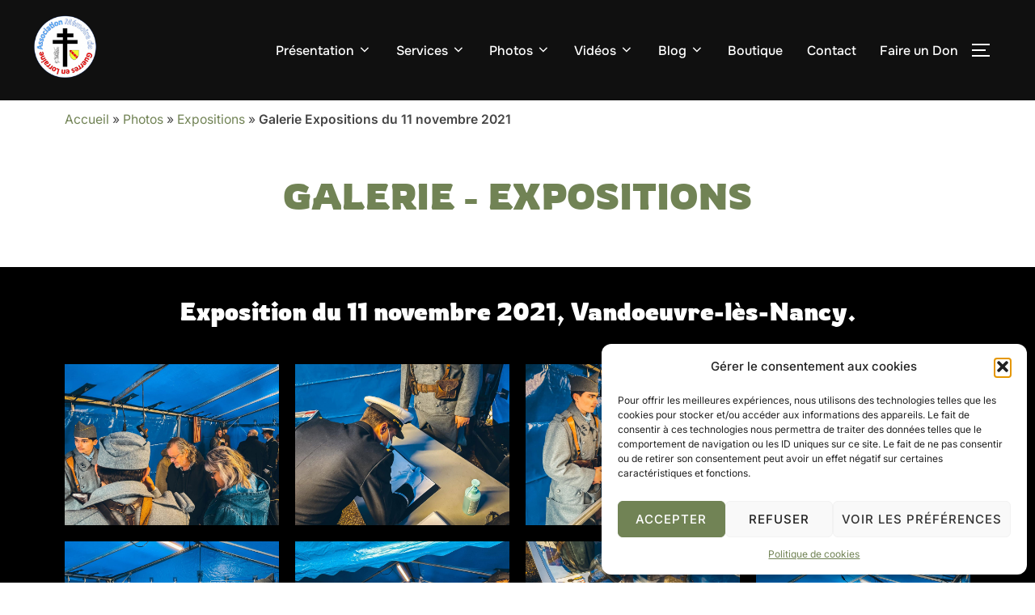

--- FILE ---
content_type: text/html; charset=UTF-8
request_url: https://memoiredeguerresenlorraine.fr/photos/exposition/galerie-expositions-11-novembre-2021
body_size: 32033
content:
<!DOCTYPE html>
<html lang="fr-FR" class="no-js">
<head>
	<meta charset="UTF-8" />
	<meta name="viewport" content="width=device-width, initial-scale=1" />
	<script>(function(html){html.className = html.className.replace(/\bno-js\b/,'js')})(document.documentElement);</script>
<meta name='robots' content='index, follow, max-image-preview:large, max-snippet:-1, max-video-preview:-1' />

<!-- Social Warfare v4.5.6 https://warfareplugins.com - BEGINNING OF OUTPUT -->
<style>
	@font-face {
		font-family: "sw-icon-font";
		src:url("https://memoiredeguerresenlorraine.fr/wp-content/plugins/social-warfare/assets/fonts/sw-icon-font.eot?ver=4.5.6");
		src:url("https://memoiredeguerresenlorraine.fr/wp-content/plugins/social-warfare/assets/fonts/sw-icon-font.eot?ver=4.5.6#iefix") format("embedded-opentype"),
		url("https://memoiredeguerresenlorraine.fr/wp-content/plugins/social-warfare/assets/fonts/sw-icon-font.woff?ver=4.5.6") format("woff"),
		url("https://memoiredeguerresenlorraine.fr/wp-content/plugins/social-warfare/assets/fonts/sw-icon-font.ttf?ver=4.5.6") format("truetype"),
		url("https://memoiredeguerresenlorraine.fr/wp-content/plugins/social-warfare/assets/fonts/sw-icon-font.svg?ver=4.5.6#1445203416") format("svg");
		font-weight: normal;
		font-style: normal;
		font-display:block;
	}
</style>
<!-- Social Warfare v4.5.6 https://warfareplugins.com - END OF OUTPUT -->


	<!-- This site is optimized with the Yoast SEO plugin v25.8 - https://yoast.com/wordpress/plugins/seo/ -->
	<title>Galerie Expositions du 11 novembre 2021 - Mémoire de Guerres en Lorraine</title>
	<link rel="canonical" href="https://memoiredeguerresenlorraine.fr/photos/exposition/galerie-expositions-11-novembre-2021" />
	<meta property="og:locale" content="fr_FR" />
	<meta property="og:type" content="article" />
	<meta property="og:title" content="Galerie Expositions du 11 novembre 2021 - Mémoire de Guerres en Lorraine" />
	<meta property="og:description" content="GALERIE &#8211; EXPOSITIONS Exposition du 11 novembre 2021, Vandoeuvre-lès-Nancy. Photos : Alvin LE GUELVOUIT CONTACTEZ-NOUS Facebook Youtube PartagezPartagezTweetez" />
	<meta property="og:url" content="https://memoiredeguerresenlorraine.fr/photos/exposition/galerie-expositions-11-novembre-2021" />
	<meta property="og:site_name" content="Mémoire de Guerres en Lorraine" />
	<meta property="article:modified_time" content="2022-03-24T14:40:34+00:00" />
	<meta property="og:image" content="https://memoiredeguerresenlorraine.fr/wp-content/uploads/2022/01/Exposition-11-novembre-2021-18.jpg" />
	<meta name="twitter:card" content="summary_large_image" />
	<meta name="twitter:label1" content="Durée de lecture estimée" />
	<meta name="twitter:data1" content="4 minutes" />
	<script type="application/ld+json" class="yoast-schema-graph">{"@context":"https://schema.org","@graph":[{"@type":"WebPage","@id":"https://memoiredeguerresenlorraine.fr/photos/exposition/galerie-expositions-11-novembre-2021","url":"https://memoiredeguerresenlorraine.fr/photos/exposition/galerie-expositions-11-novembre-2021","name":"Galerie Expositions du 11 novembre 2021 - Mémoire de Guerres en Lorraine","isPartOf":{"@id":"https://memoiredeguerresenlorraine.fr/#website"},"primaryImageOfPage":{"@id":"https://memoiredeguerresenlorraine.fr/photos/exposition/galerie-expositions-11-novembre-2021#primaryimage"},"image":{"@id":"https://memoiredeguerresenlorraine.fr/photos/exposition/galerie-expositions-11-novembre-2021#primaryimage"},"thumbnailUrl":"https://memoiredeguerresenlorraine.fr/wp-content/uploads/2022/01/Exposition-11-novembre-2021-18.jpg","datePublished":"2022-01-25T16:53:35+00:00","dateModified":"2022-03-24T14:40:34+00:00","breadcrumb":{"@id":"https://memoiredeguerresenlorraine.fr/photos/exposition/galerie-expositions-11-novembre-2021#breadcrumb"},"inLanguage":"fr-FR","potentialAction":[{"@type":"ReadAction","target":["https://memoiredeguerresenlorraine.fr/photos/exposition/galerie-expositions-11-novembre-2021"]}]},{"@type":"ImageObject","inLanguage":"fr-FR","@id":"https://memoiredeguerresenlorraine.fr/photos/exposition/galerie-expositions-11-novembre-2021#primaryimage","url":"https://memoiredeguerresenlorraine.fr/wp-content/uploads/2022/01/Exposition-11-novembre-2021-18.jpg","contentUrl":"https://memoiredeguerresenlorraine.fr/wp-content/uploads/2022/01/Exposition-11-novembre-2021-18.jpg","width":1000,"height":750,"caption":"Exposition d'objets de guerre"},{"@type":"BreadcrumbList","@id":"https://memoiredeguerresenlorraine.fr/photos/exposition/galerie-expositions-11-novembre-2021#breadcrumb","itemListElement":[{"@type":"ListItem","position":1,"name":"Accueil","item":"https://memoiredeguerresenlorraine.fr/"},{"@type":"ListItem","position":2,"name":"Photos","item":"https://memoiredeguerresenlorraine.fr/photos"},{"@type":"ListItem","position":3,"name":"Expositions","item":"https://memoiredeguerresenlorraine.fr/photos/exposition"},{"@type":"ListItem","position":4,"name":"Galerie Expositions du 11 novembre 2021"}]},{"@type":"WebSite","@id":"https://memoiredeguerresenlorraine.fr/#website","url":"https://memoiredeguerresenlorraine.fr/","name":"Mémoire de Guerres en Lorraine","description":"Il faut écrire ses mémoires avant de ne plus en avoir.","publisher":{"@id":"https://memoiredeguerresenlorraine.fr/#organization"},"potentialAction":[{"@type":"SearchAction","target":{"@type":"EntryPoint","urlTemplate":"https://memoiredeguerresenlorraine.fr/?s={search_term_string}"},"query-input":{"@type":"PropertyValueSpecification","valueRequired":true,"valueName":"search_term_string"}}],"inLanguage":"fr-FR"},{"@type":"Organization","@id":"https://memoiredeguerresenlorraine.fr/#organization","name":"Mémoire de Guerres en Lorraine","url":"https://memoiredeguerresenlorraine.fr/","logo":{"@type":"ImageObject","inLanguage":"fr-FR","@id":"https://memoiredeguerresenlorraine.fr/#/schema/logo/image/","url":"https://memoiredeguerresenlorraine.fr/wp-content/uploads/2022/01/cropped-logotype.png","contentUrl":"https://memoiredeguerresenlorraine.fr/wp-content/uploads/2022/01/cropped-logotype.png","width":512,"height":512,"caption":"Mémoire de Guerres en Lorraine"},"image":{"@id":"https://memoiredeguerresenlorraine.fr/#/schema/logo/image/"}}]}</script>
	<!-- / Yoast SEO plugin. -->


<link rel='dns-prefetch' href='//www.googletagmanager.com' />
<link rel="alternate" type="application/rss+xml" title="Mémoire de Guerres en Lorraine &raquo; Flux" href="https://memoiredeguerresenlorraine.fr/feed" />
<link rel="alternate" type="application/rss+xml" title="Mémoire de Guerres en Lorraine &raquo; Flux des commentaires" href="https://memoiredeguerresenlorraine.fr/comments/feed" />
<link rel="alternate" title="oEmbed (JSON)" type="application/json+oembed" href="https://memoiredeguerresenlorraine.fr/wp-json/oembed/1.0/embed?url=https%3A%2F%2Fmemoiredeguerresenlorraine.fr%2Fphotos%2Fexposition%2Fgalerie-expositions-11-novembre-2021" />
<link rel="alternate" title="oEmbed (XML)" type="text/xml+oembed" href="https://memoiredeguerresenlorraine.fr/wp-json/oembed/1.0/embed?url=https%3A%2F%2Fmemoiredeguerresenlorraine.fr%2Fphotos%2Fexposition%2Fgalerie-expositions-11-novembre-2021&#038;format=xml" />
		<!-- This site uses the Google Analytics by ExactMetrics plugin v8.11.1 - Using Analytics tracking - https://www.exactmetrics.com/ -->
							<script type="text/plain" data-service="google-analytics" data-category="statistics" data-cmplz-src="//www.googletagmanager.com/gtag/js?id=G-D7DRW32VV1"  data-cfasync="false" data-wpfc-render="false" async></script>
			<script data-cfasync="false" data-wpfc-render="false">
				var em_version = '8.11.1';
				var em_track_user = true;
				var em_no_track_reason = '';
								var ExactMetricsDefaultLocations = {"page_location":"https:\/\/memoiredeguerresenlorraine.fr\/photos\/exposition\/galerie-expositions-11-novembre-2021\/"};
								if ( typeof ExactMetricsPrivacyGuardFilter === 'function' ) {
					var ExactMetricsLocations = (typeof ExactMetricsExcludeQuery === 'object') ? ExactMetricsPrivacyGuardFilter( ExactMetricsExcludeQuery ) : ExactMetricsPrivacyGuardFilter( ExactMetricsDefaultLocations );
				} else {
					var ExactMetricsLocations = (typeof ExactMetricsExcludeQuery === 'object') ? ExactMetricsExcludeQuery : ExactMetricsDefaultLocations;
				}

								var disableStrs = [
										'ga-disable-G-D7DRW32VV1',
									];

				/* Function to detect opted out users */
				function __gtagTrackerIsOptedOut() {
					for (var index = 0; index < disableStrs.length; index++) {
						if (document.cookie.indexOf(disableStrs[index] + '=true') > -1) {
							return true;
						}
					}

					return false;
				}

				/* Disable tracking if the opt-out cookie exists. */
				if (__gtagTrackerIsOptedOut()) {
					for (var index = 0; index < disableStrs.length; index++) {
						window[disableStrs[index]] = true;
					}
				}

				/* Opt-out function */
				function __gtagTrackerOptout() {
					for (var index = 0; index < disableStrs.length; index++) {
						document.cookie = disableStrs[index] + '=true; expires=Thu, 31 Dec 2099 23:59:59 UTC; path=/';
						window[disableStrs[index]] = true;
					}
				}

				if ('undefined' === typeof gaOptout) {
					function gaOptout() {
						__gtagTrackerOptout();
					}
				}
								window.dataLayer = window.dataLayer || [];

				window.ExactMetricsDualTracker = {
					helpers: {},
					trackers: {},
				};
				if (em_track_user) {
					function __gtagDataLayer() {
						dataLayer.push(arguments);
					}

					function __gtagTracker(type, name, parameters) {
						if (!parameters) {
							parameters = {};
						}

						if (parameters.send_to) {
							__gtagDataLayer.apply(null, arguments);
							return;
						}

						if (type === 'event') {
														parameters.send_to = exactmetrics_frontend.v4_id;
							var hookName = name;
							if (typeof parameters['event_category'] !== 'undefined') {
								hookName = parameters['event_category'] + ':' + name;
							}

							if (typeof ExactMetricsDualTracker.trackers[hookName] !== 'undefined') {
								ExactMetricsDualTracker.trackers[hookName](parameters);
							} else {
								__gtagDataLayer('event', name, parameters);
							}
							
						} else {
							__gtagDataLayer.apply(null, arguments);
						}
					}

					__gtagTracker('js', new Date());
					__gtagTracker('set', {
						'developer_id.dNDMyYj': true,
											});
					if ( ExactMetricsLocations.page_location ) {
						__gtagTracker('set', ExactMetricsLocations);
					}
										__gtagTracker('config', 'G-D7DRW32VV1', {"forceSSL":"true","link_attribution":"true"} );
										window.gtag = __gtagTracker;										(function () {
						/* https://developers.google.com/analytics/devguides/collection/analyticsjs/ */
						/* ga and __gaTracker compatibility shim. */
						var noopfn = function () {
							return null;
						};
						var newtracker = function () {
							return new Tracker();
						};
						var Tracker = function () {
							return null;
						};
						var p = Tracker.prototype;
						p.get = noopfn;
						p.set = noopfn;
						p.send = function () {
							var args = Array.prototype.slice.call(arguments);
							args.unshift('send');
							__gaTracker.apply(null, args);
						};
						var __gaTracker = function () {
							var len = arguments.length;
							if (len === 0) {
								return;
							}
							var f = arguments[len - 1];
							if (typeof f !== 'object' || f === null || typeof f.hitCallback !== 'function') {
								if ('send' === arguments[0]) {
									var hitConverted, hitObject = false, action;
									if ('event' === arguments[1]) {
										if ('undefined' !== typeof arguments[3]) {
											hitObject = {
												'eventAction': arguments[3],
												'eventCategory': arguments[2],
												'eventLabel': arguments[4],
												'value': arguments[5] ? arguments[5] : 1,
											}
										}
									}
									if ('pageview' === arguments[1]) {
										if ('undefined' !== typeof arguments[2]) {
											hitObject = {
												'eventAction': 'page_view',
												'page_path': arguments[2],
											}
										}
									}
									if (typeof arguments[2] === 'object') {
										hitObject = arguments[2];
									}
									if (typeof arguments[5] === 'object') {
										Object.assign(hitObject, arguments[5]);
									}
									if ('undefined' !== typeof arguments[1].hitType) {
										hitObject = arguments[1];
										if ('pageview' === hitObject.hitType) {
											hitObject.eventAction = 'page_view';
										}
									}
									if (hitObject) {
										action = 'timing' === arguments[1].hitType ? 'timing_complete' : hitObject.eventAction;
										hitConverted = mapArgs(hitObject);
										__gtagTracker('event', action, hitConverted);
									}
								}
								return;
							}

							function mapArgs(args) {
								var arg, hit = {};
								var gaMap = {
									'eventCategory': 'event_category',
									'eventAction': 'event_action',
									'eventLabel': 'event_label',
									'eventValue': 'event_value',
									'nonInteraction': 'non_interaction',
									'timingCategory': 'event_category',
									'timingVar': 'name',
									'timingValue': 'value',
									'timingLabel': 'event_label',
									'page': 'page_path',
									'location': 'page_location',
									'title': 'page_title',
									'referrer' : 'page_referrer',
								};
								for (arg in args) {
																		if (!(!args.hasOwnProperty(arg) || !gaMap.hasOwnProperty(arg))) {
										hit[gaMap[arg]] = args[arg];
									} else {
										hit[arg] = args[arg];
									}
								}
								return hit;
							}

							try {
								f.hitCallback();
							} catch (ex) {
							}
						};
						__gaTracker.create = newtracker;
						__gaTracker.getByName = newtracker;
						__gaTracker.getAll = function () {
							return [];
						};
						__gaTracker.remove = noopfn;
						__gaTracker.loaded = true;
						window['__gaTracker'] = __gaTracker;
					})();
									} else {
										console.log("");
					(function () {
						function __gtagTracker() {
							return null;
						}

						window['__gtagTracker'] = __gtagTracker;
						window['gtag'] = __gtagTracker;
					})();
									}
			</script>
							<!-- / Google Analytics by ExactMetrics -->
		<style id='wp-img-auto-sizes-contain-inline-css'>
img:is([sizes=auto i],[sizes^="auto," i]){contain-intrinsic-size:3000px 1500px}
/*# sourceURL=wp-img-auto-sizes-contain-inline-css */
</style>
<link rel='stylesheet' id='social-warfare-block-css-css' href='https://memoiredeguerresenlorraine.fr/wp-content/plugins/social-warfare/assets/js/post-editor/dist/blocks.style.build.css?ver=6.9' media='all' />
<style id='wp-emoji-styles-inline-css'>

	img.wp-smiley, img.emoji {
		display: inline !important;
		border: none !important;
		box-shadow: none !important;
		height: 1em !important;
		width: 1em !important;
		margin: 0 0.07em !important;
		vertical-align: -0.1em !important;
		background: none !important;
		padding: 0 !important;
	}
/*# sourceURL=wp-emoji-styles-inline-css */
</style>
<link rel='stylesheet' id='mc4wp-form-themes-css' href='https://memoiredeguerresenlorraine.fr/wp-content/plugins/mailchimp-for-wp/assets/css/form-themes.css?ver=4.10.6' media='all' />
<link rel='stylesheet' id='cmplz-general-css' href='https://memoiredeguerresenlorraine.fr/wp-content/plugins/complianz-gdpr/assets/css/cookieblocker.min.css?ver=1756458695' media='all' />
<link rel='stylesheet' id='social_warfare-css' href='https://memoiredeguerresenlorraine.fr/wp-content/plugins/social-warfare/assets/css/style.min.css?ver=4.5.6' media='all' />
<link rel='stylesheet' id='htbbootstrap-css' href='https://memoiredeguerresenlorraine.fr/wp-content/plugins/ht-mega-for-elementor/assets/css/htbbootstrap.css?ver=2.9.4' media='all' />
<link rel='stylesheet' id='font-awesome-css' href='https://memoiredeguerresenlorraine.fr/wp-content/plugins/elementor/assets/lib/font-awesome/css/font-awesome.min.css?ver=4.7.0' media='all' />
<link rel='stylesheet' id='htmega-animation-css' href='https://memoiredeguerresenlorraine.fr/wp-content/plugins/ht-mega-for-elementor/assets/css/animation.css?ver=2.9.4' media='all' />
<link rel='stylesheet' id='htmega-keyframes-css' href='https://memoiredeguerresenlorraine.fr/wp-content/plugins/ht-mega-for-elementor/assets/css/htmega-keyframes.css?ver=2.9.4' media='all' />
<link rel='stylesheet' id='htmega-global-style-min-css' href='https://memoiredeguerresenlorraine.fr/wp-content/plugins/ht-mega-for-elementor/assets/css/htmega-global-style.min.css?ver=2.9.4' media='all' />
<link rel='stylesheet' id='parent-style-css' href='https://memoiredeguerresenlorraine.fr/wp-content/themes/inspiro/style.css?ver=6.9' media='all' />
<link rel='stylesheet' id='child-style-css' href='https://memoiredeguerresenlorraine.fr/wp-content/themes/inspiro-child/style.css?ver=6.9' media='all' />
<link rel='stylesheet' id='inspiro-google-fonts-css' href='https://memoiredeguerresenlorraine.fr/wp-content/fonts/80c75b98e9aacfdbdba4b75b29242b68.css?ver=2.1.3' media='all' />
<link rel='stylesheet' id='inspiro-style-css' href='https://memoiredeguerresenlorraine.fr/wp-content/themes/inspiro/assets/css/minified/style.min.css?ver=2.1.3' media='all' />
<style id='inspiro-style-inline-css'>
body, button, input, select, textarea {
font-family: 'Inter', sans-serif;
font-weight: 400;
}
@media screen and (min-width: 782px) {
body, button, input, select, textarea {
font-size: 16px;
line-height: 1.8;
} }
body:not(.wp-custom-logo) a.custom-logo-text {
font-family: 'Mukta Vaani', sans-serif;
font-weight: 400;
text-transform: uppercase;
}
@media screen and (min-width: 782px) {
body:not(.wp-custom-logo) a.custom-logo-text {
font-size: 27px;
line-height: 1.8;
} }
h1, h2, h3, h4, h5, h6, .home.blog .entry-title, .page .entry-title, .page-title, #comments>h3, #respond>h3, .wp-block-button a, .entry-footer {
font-family: 'Abel', sans-serif;
font-weight: 400;
line-height: 1.4;
}
.home.blog .entry-title, .single .entry-title, .single .entry-cover-image .entry-header .entry-title {
font-size: 24px;
font-weight: 600;
line-height: 1.4;
}
@media screen and (min-width: 641px) and (max-width: 1024px) {
.home.blog .entry-title, .single .entry-title, .single .entry-cover-image .entry-header .entry-title {
font-size: 32px;
} }
@media screen and (min-width: 1025px) {
.home.blog .entry-title, .single .entry-title, .single .entry-cover-image .entry-header .entry-title {
font-size: 45px;
} }
.page .entry-title, .page-title, .page .entry-cover-image .entry-header .entry-title {
font-size: 24px;
font-weight: 600;
line-height: 1.4;
text-align: left;
}
@media screen and (min-width: 641px) and (max-width: 1024px) {
.page .entry-title, .page-title, .page .entry-cover-image .entry-header .entry-title {
font-size: 32px;
} }
@media screen and (min-width: 1025px) {
.page .entry-title, .page-title, .page .entry-cover-image .entry-header .entry-title {
font-size: 45px;
} }
.entry-content h1, .widget-area h1, h1:not(.entry-title):not(.page-title):not(.site-title) {
font-size: 24px;
font-weight: 600;
line-height: 1.4;
}
@media screen and (min-width: 641px) and (max-width: 1024px) {
.entry-content h1, .widget-area h1, h1:not(.entry-title):not(.page-title):not(.site-title) {
font-size: 32px;
} }
@media screen and (min-width: 1025px) {
.entry-content h1, .widget-area h1, h1:not(.entry-title):not(.page-title):not(.site-title) {
font-size: 45px;
} }
.entry-content h2, .page-content h2, .comment-content h2 {
font-size: 30px;
font-weight: 600;
line-height: 1.4;
}
.entry-content h3, .page-content h3, .comment-content h3 {
font-size: 24px;
font-weight: 600;
line-height: 1.4;
}
.entry-content h4, .page-content h4, .comment-content h4 {
font-size: 16px;
font-weight: 600;
line-height: 1.4;
}
.entry-content h5, .page-content h5, .comment-content h5 {
font-size: 14px;
font-weight: 600;
line-height: 1.4;
}
.entry-content h6, .page-content h6, .comment-content h6 {
font-size: 13px;
font-weight: 600;
line-height: 1.4;
}
.site-title {
font-family: 'K2D', sans-serif;
font-weight: 400;
line-height: 1.25;
}
@media screen and (min-width: 782px) {
.site-title {
font-size: 80px;
} }
.site-description {
font-family: 'Inter', sans-serif;
line-height: 1.8;
}
@media screen and (min-width: 782px) {
.site-description {
font-size: 20px;
} }
.custom-header-button {
font-family: 'K2D', sans-serif;
font-weight: 400;
line-height: 2;
}
@media screen and (min-width: 782px) {
.custom-header-button {
font-size: 22px;
} }
.navbar-nav a {
font-family: 'Onest', sans-serif;
font-weight: 500;
line-height: 1.8;
}
@media screen and (min-width: 782px) {
.navbar-nav a {
font-size: 16px;
} }
@media screen and (max-width: 64em) {
.navbar-nav li a {
font-family: 'Onest', sans-serif;
font-size: 16px;
font-weight: 600;
text-transform: uppercase;
line-height: 1.8;
} }


		:root {
			--container-width: 1200px;
			--container-width-narrow: 950px;
			--container-padding: 30px;
		}
		
		/* Dynamic responsive padding media queries */
		@media (max-width: 1260px) {
			.wrap,
			.inner-wrap,
			.page .entry-content,
			.page:not(.inspiro-front-page) .entry-footer,
			.single .entry-wrapper,
			.single.has-sidebar.page-layout-sidebar-right .entry-header .inner-wrap,
			.wp-block-group > .wp-block-group__inner-container {
				padding-left: 30px;
				padding-right: 30px;
			}
		}
		
		@media (max-width: 1010px) {
			.single .entry-header .inner-wrap,
			.single .entry-content,
			.single .entry-footer,
			#comments {
				padding-left: 30px;
				padding-right: 30px;
			}
		}
		
/*# sourceURL=inspiro-style-inline-css */
</style>
<link rel='stylesheet' id='wpzoom-social-icons-socicon-css' href='https://memoiredeguerresenlorraine.fr/wp-content/plugins/social-icons-widget-by-wpzoom/assets/css/wpzoom-socicon.css?ver=1756458811' media='all' />
<link rel='stylesheet' id='wpzoom-social-icons-genericons-css' href='https://memoiredeguerresenlorraine.fr/wp-content/plugins/social-icons-widget-by-wpzoom/assets/css/genericons.css?ver=1756458811' media='all' />
<link rel='stylesheet' id='wpzoom-social-icons-academicons-css' href='https://memoiredeguerresenlorraine.fr/wp-content/plugins/social-icons-widget-by-wpzoom/assets/css/academicons.min.css?ver=1756458811' media='all' />
<link rel='stylesheet' id='wpzoom-social-icons-font-awesome-3-css' href='https://memoiredeguerresenlorraine.fr/wp-content/plugins/social-icons-widget-by-wpzoom/assets/css/font-awesome-3.min.css?ver=1756458811' media='all' />
<link rel='stylesheet' id='dashicons-css' href='https://memoiredeguerresenlorraine.fr/wp-includes/css/dashicons.min.css?ver=6.9' media='all' />
<link rel='stylesheet' id='wpzoom-social-icons-styles-css' href='https://memoiredeguerresenlorraine.fr/wp-content/plugins/social-icons-widget-by-wpzoom/assets/css/wpzoom-social-icons-styles.css?ver=1756458811' media='all' />
<link rel='stylesheet' id='elementor-icons-css' href='https://memoiredeguerresenlorraine.fr/wp-content/plugins/elementor/assets/lib/eicons/css/elementor-icons.min.css?ver=5.43.0' media='all' />
<link rel='stylesheet' id='elementor-frontend-css' href='https://memoiredeguerresenlorraine.fr/wp-content/plugins/elementor/assets/css/frontend.min.css?ver=3.31.3' media='all' />
<link rel='stylesheet' id='elementor-post-20-css' href='https://memoiredeguerresenlorraine.fr/wp-content/uploads/elementor/css/post-20.css?ver=1767737871' media='all' />
<link rel='stylesheet' id='widget-spacer-css' href='https://memoiredeguerresenlorraine.fr/wp-content/plugins/elementor/assets/css/widget-spacer.min.css?ver=3.31.3' media='all' />
<link rel='stylesheet' id='widget-heading-css' href='https://memoiredeguerresenlorraine.fr/wp-content/plugins/elementor/assets/css/widget-heading.min.css?ver=3.31.3' media='all' />
<link rel='stylesheet' id='widget-image-css' href='https://memoiredeguerresenlorraine.fr/wp-content/plugins/elementor/assets/css/widget-image.min.css?ver=3.31.3' media='all' />
<link rel='stylesheet' id='widget-social-icons-css' href='https://memoiredeguerresenlorraine.fr/wp-content/plugins/elementor/assets/css/widget-social-icons.min.css?ver=3.31.3' media='all' />
<link rel='stylesheet' id='e-apple-webkit-css' href='https://memoiredeguerresenlorraine.fr/wp-content/plugins/elementor/assets/css/conditionals/apple-webkit.min.css?ver=3.31.3' media='all' />
<link rel='stylesheet' id='elementor-post-1725-css' href='https://memoiredeguerresenlorraine.fr/wp-content/uploads/elementor/css/post-1725.css?ver=1767776810' media='all' />
<link rel='stylesheet' id='floating-button-css' href='https://memoiredeguerresenlorraine.fr/wp-content/plugins/floating-button/assets/css/frontend.min.css?ver=6.0.13' media='all' />
<style id='floating-button-inline-css'>
#floatBtn-1 > a, #floatBtn-1 > .flBtn-label { --flBtn-bg: rgb(113,131,85); --flBtn-color: #fff; --flBtn-h-color: #fff; --flBtn-h-bg: rgb(0,0,0); } #floatBtn-1 [data-tooltip] { --flBtn-tooltip-bg: #585858; --flBtn-tooltip-color: #fff; }#floatBtn-1 .flBtn-first li:nth-child(1) {--flBtn-color: #ffffff;--flBtn-h-color: #ffffff;--flBtn-bg: rgb(113,131,85);--flBtn-h-bg: rgb(0,0,0);}#floatBtn-1 .flBtn-first li:nth-child(2) {--flBtn-color: #ffffff;--flBtn-h-color: #ffffff;--flBtn-bg: rgb(113,131,85);--flBtn-h-bg: rgb(0,0,0);}
/*# sourceURL=floating-button-inline-css */
</style>
<link rel='stylesheet' id='floating-button-fontawesome-css' href='https://memoiredeguerresenlorraine.fr/wp-content/plugins/floating-button/assets/vendors/fontawesome/css/fontawesome-all.min.css?ver=6.6' media='all' />
<link rel='stylesheet' id='eael-general-css' href='https://memoiredeguerresenlorraine.fr/wp-content/plugins/essential-addons-for-elementor-lite/assets/front-end/css/view/general.min.css?ver=6.3.0' media='all' />
<link rel='preload' as='font'  id='wpzoom-social-icons-font-academicons-woff2-css' href='https://memoiredeguerresenlorraine.fr/wp-content/plugins/social-icons-widget-by-wpzoom/assets/font/academicons.woff2?v=1.9.2' type='font/woff2' crossorigin />
<link rel='preload' as='font'  id='wpzoom-social-icons-font-fontawesome-3-woff2-css' href='https://memoiredeguerresenlorraine.fr/wp-content/plugins/social-icons-widget-by-wpzoom/assets/font/fontawesome-webfont.woff2?v=4.7.0' type='font/woff2' crossorigin />
<link rel='preload' as='font'  id='wpzoom-social-icons-font-genericons-woff-css' href='https://memoiredeguerresenlorraine.fr/wp-content/plugins/social-icons-widget-by-wpzoom/assets/font/Genericons.woff' type='font/woff' crossorigin />
<link rel='preload' as='font'  id='wpzoom-social-icons-font-socicon-woff2-css' href='https://memoiredeguerresenlorraine.fr/wp-content/plugins/social-icons-widget-by-wpzoom/assets/font/socicon.woff2?v=4.5.1' type='font/woff2' crossorigin />
<link rel='stylesheet' id='elementor-gf-local-roboto-css' href='https://memoiredeguerresenlorraine.fr/wp-content/uploads/elementor/google-fonts/css/roboto.css?ver=1756458912' media='all' />
<link rel='stylesheet' id='elementor-gf-local-robotoslab-css' href='https://memoiredeguerresenlorraine.fr/wp-content/uploads/elementor/google-fonts/css/robotoslab.css?ver=1756458922' media='all' />
<link rel='stylesheet' id='elementor-gf-local-rowdies-css' href='https://memoiredeguerresenlorraine.fr/wp-content/uploads/elementor/google-fonts/css/rowdies.css?ver=1756458923' media='all' />
<link rel='stylesheet' id='elementor-gf-local-sumana-css' href='https://memoiredeguerresenlorraine.fr/wp-content/uploads/elementor/google-fonts/css/sumana.css?ver=1756458924' media='all' />
<link rel='stylesheet' id='elementor-icons-shared-0-css' href='https://memoiredeguerresenlorraine.fr/wp-content/plugins/elementor/assets/lib/font-awesome/css/fontawesome.min.css?ver=5.15.3' media='all' />
<link rel='stylesheet' id='elementor-icons-fa-brands-css' href='https://memoiredeguerresenlorraine.fr/wp-content/plugins/elementor/assets/lib/font-awesome/css/brands.min.css?ver=5.15.3' media='all' />
<script src="https://memoiredeguerresenlorraine.fr/wp-content/plugins/google-analytics-dashboard-for-wp/assets/js/frontend-gtag.min.js?ver=8.11.1" id="exactmetrics-frontend-script-js" async data-wp-strategy="async"></script>
<script data-cfasync="false" data-wpfc-render="false" id='exactmetrics-frontend-script-js-extra'>var exactmetrics_frontend = {"js_events_tracking":"true","download_extensions":"doc,pdf,ppt,zip,xls,docx,pptx,xlsx","inbound_paths":"[{\"path\":\"\\\/go\\\/\",\"label\":\"affiliate\"},{\"path\":\"\\\/recommend\\\/\",\"label\":\"affiliate\"}]","home_url":"https:\/\/memoiredeguerresenlorraine.fr","hash_tracking":"false","v4_id":"G-D7DRW32VV1"};</script>
<script src="https://memoiredeguerresenlorraine.fr/wp-includes/js/jquery/jquery.min.js?ver=3.7.1" id="jquery-core-js"></script>
<script src="https://memoiredeguerresenlorraine.fr/wp-includes/js/jquery/jquery-migrate.min.js?ver=3.4.1" id="jquery-migrate-js"></script>

<!-- Extrait de code de la balise Google (gtag.js) ajouté par Site Kit -->
<!-- Extrait Google Analytics ajouté par Site Kit -->
<script src="https://www.googletagmanager.com/gtag/js?id=G-D7DRW32VV1" id="google_gtagjs-js" async></script>
<script id="google_gtagjs-js-after">
window.dataLayer = window.dataLayer || [];function gtag(){dataLayer.push(arguments);}
gtag("set","linker",{"domains":["memoiredeguerresenlorraine.fr"]});
gtag("js", new Date());
gtag("set", "developer_id.dZTNiMT", true);
gtag("config", "G-D7DRW32VV1");
//# sourceURL=google_gtagjs-js-after
</script>
<link rel="https://api.w.org/" href="https://memoiredeguerresenlorraine.fr/wp-json/" /><link rel="alternate" title="JSON" type="application/json" href="https://memoiredeguerresenlorraine.fr/wp-json/wp/v2/pages/1725" /><link rel="EditURI" type="application/rsd+xml" title="RSD" href="https://memoiredeguerresenlorraine.fr/xmlrpc.php?rsd" />
<meta name="generator" content="WordPress 6.9" />
<link rel='shortlink' href='https://memoiredeguerresenlorraine.fr/?p=1725' />
<meta name="generator" content="Site Kit by Google 1.160.1" />			<style>.cmplz-hidden {
					display: none !important;
				}</style>			<style type="text/css" id="custom-theme-colors" data-hex="#718355">
				
/**
 * Inspiro Lite: Custom Color Scheme
 *
 */

:root {
    --inspiro-primary-color: #718355;
}

body {
    --wp--preset--color--secondary: #718355;
}
			</style>
			<meta name="generator" content="Elementor 3.31.3; features: additional_custom_breakpoints, e_element_cache; settings: css_print_method-external, google_font-enabled, font_display-auto">
			<style>
				.e-con.e-parent:nth-of-type(n+4):not(.e-lazyloaded):not(.e-no-lazyload),
				.e-con.e-parent:nth-of-type(n+4):not(.e-lazyloaded):not(.e-no-lazyload) * {
					background-image: none !important;
				}
				@media screen and (max-height: 1024px) {
					.e-con.e-parent:nth-of-type(n+3):not(.e-lazyloaded):not(.e-no-lazyload),
					.e-con.e-parent:nth-of-type(n+3):not(.e-lazyloaded):not(.e-no-lazyload) * {
						background-image: none !important;
					}
				}
				@media screen and (max-height: 640px) {
					.e-con.e-parent:nth-of-type(n+2):not(.e-lazyloaded):not(.e-no-lazyload),
					.e-con.e-parent:nth-of-type(n+2):not(.e-lazyloaded):not(.e-no-lazyload) * {
						background-image: none !important;
					}
				}
			</style>
					<style id="inspiro-custom-header-styles">
						.site-title a,
			.colors-dark .site-title a,
			.site-title a,
			body.has-header-image .site-title a,
			body.has-header-video .site-title a,
			body.has-header-image.colors-dark .site-title a,
			body.has-header-video.colors-dark .site-title a,
			body.has-header-image .site-title a,
			body.has-header-video .site-title a,
			.site-description,
			.colors-dark .site-description,
			.site-description,
			body.has-header-image .site-description,
			body.has-header-video .site-description,
			body.has-header-image.colors-dark .site-description,
			body.has-header-video.colors-dark .site-description,
			body.has-header-image .site-description,
			body.has-header-video .site-description {
				color: #ffffff;
			}

			
						.custom-header-button {
				color: #ffffff;
				border-color: #ffffff;
			}

			
						.custom-header-button:hover {
				color: #ffffff;
			}

			
						.custom-header-button:hover {
				background-color: #ffffff !important;
				border-color: #ffffff !important;
			}

			
			
			
						.headroom--not-top .navbar,
			.has-header-image.home.blog .headroom--not-top .navbar,
			.has-header-image.inspiro-front-page .headroom--not-top .navbar,
			.has-header-video.home.blog .headroom--not-top .navbar,
			.has-header-video.inspiro-front-page .headroom--not-top .navbar {
				background-color: rgba(0,0,0,0.9);
			}

			
			
            
            
			
			
						a.custom-logo-text:hover {
				color: #ffffff;
			}

			
			

			/* hero section */
						#scroll-to-content:before {
				border-color: #fff;
			}

			
						.has-header-image .custom-header-media:before {
				background-image: linear-gradient(to bottom,
				rgba(0, 0, 0, 0.3) 0%,
				rgba(0, 0, 0, 0.5) 100%);

				/*background-image: linear-gradient(to bottom, rgba(0, 0, 0, .7) 0%, rgba(0, 0, 0, 0.5) 100%)*/
			}


			

			/* content */
			
			
			

			/* sidebar */
			
			
			
			

			/* footer */
			
			
			

			/* general */
			
			
			
			
			
			
			
			
			
			
					</style>
		<link rel="icon" href="https://memoiredeguerresenlorraine.fr/wp-content/uploads/2022/01/cropped-logotype-32x32.png" sizes="32x32" />
<link rel="icon" href="https://memoiredeguerresenlorraine.fr/wp-content/uploads/2022/01/cropped-logotype-192x192.png" sizes="192x192" />
<link rel="apple-touch-icon" href="https://memoiredeguerresenlorraine.fr/wp-content/uploads/2022/01/cropped-logotype-180x180.png" />
<meta name="msapplication-TileImage" content="https://memoiredeguerresenlorraine.fr/wp-content/uploads/2022/01/cropped-logotype-270x270.png" />

<style id='wp-block-paragraph-inline-css'>
.is-small-text{font-size:.875em}.is-regular-text{font-size:1em}.is-large-text{font-size:2.25em}.is-larger-text{font-size:3em}.has-drop-cap:not(:focus):first-letter{float:left;font-size:8.4em;font-style:normal;font-weight:100;line-height:.68;margin:.05em .1em 0 0;text-transform:uppercase}body.rtl .has-drop-cap:not(:focus):first-letter{float:none;margin-left:.1em}p.has-drop-cap.has-background{overflow:hidden}:root :where(p.has-background){padding:1.25em 2.375em}:where(p.has-text-color:not(.has-link-color)) a{color:inherit}p.has-text-align-left[style*="writing-mode:vertical-lr"],p.has-text-align-right[style*="writing-mode:vertical-rl"]{rotate:180deg}
/*# sourceURL=https://memoiredeguerresenlorraine.fr/wp-includes/blocks/paragraph/style.min.css */
</style>
<style id='wp-block-social-links-inline-css'>
.wp-block-social-links{background:none;box-sizing:border-box;margin-left:0;padding-left:0;padding-right:0;text-indent:0}.wp-block-social-links .wp-social-link a,.wp-block-social-links .wp-social-link a:hover{border-bottom:0;box-shadow:none;text-decoration:none}.wp-block-social-links .wp-social-link svg{height:1em;width:1em}.wp-block-social-links .wp-social-link span:not(.screen-reader-text){font-size:.65em;margin-left:.5em;margin-right:.5em}.wp-block-social-links.has-small-icon-size{font-size:16px}.wp-block-social-links,.wp-block-social-links.has-normal-icon-size{font-size:24px}.wp-block-social-links.has-large-icon-size{font-size:36px}.wp-block-social-links.has-huge-icon-size{font-size:48px}.wp-block-social-links.aligncenter{display:flex;justify-content:center}.wp-block-social-links.alignright{justify-content:flex-end}.wp-block-social-link{border-radius:9999px;display:block}@media not (prefers-reduced-motion){.wp-block-social-link{transition:transform .1s ease}}.wp-block-social-link{height:auto}.wp-block-social-link a{align-items:center;display:flex;line-height:0}.wp-block-social-link:hover{transform:scale(1.1)}.wp-block-social-links .wp-block-social-link.wp-social-link{display:inline-block;margin:0;padding:0}.wp-block-social-links .wp-block-social-link.wp-social-link .wp-block-social-link-anchor,.wp-block-social-links .wp-block-social-link.wp-social-link .wp-block-social-link-anchor svg,.wp-block-social-links .wp-block-social-link.wp-social-link .wp-block-social-link-anchor:active,.wp-block-social-links .wp-block-social-link.wp-social-link .wp-block-social-link-anchor:hover,.wp-block-social-links .wp-block-social-link.wp-social-link .wp-block-social-link-anchor:visited{color:currentColor;fill:currentColor}:where(.wp-block-social-links:not(.is-style-logos-only)) .wp-social-link{background-color:#f0f0f0;color:#444}:where(.wp-block-social-links:not(.is-style-logos-only)) .wp-social-link-amazon{background-color:#f90;color:#fff}:where(.wp-block-social-links:not(.is-style-logos-only)) .wp-social-link-bandcamp{background-color:#1ea0c3;color:#fff}:where(.wp-block-social-links:not(.is-style-logos-only)) .wp-social-link-behance{background-color:#0757fe;color:#fff}:where(.wp-block-social-links:not(.is-style-logos-only)) .wp-social-link-bluesky{background-color:#0a7aff;color:#fff}:where(.wp-block-social-links:not(.is-style-logos-only)) .wp-social-link-codepen{background-color:#1e1f26;color:#fff}:where(.wp-block-social-links:not(.is-style-logos-only)) .wp-social-link-deviantart{background-color:#02e49b;color:#fff}:where(.wp-block-social-links:not(.is-style-logos-only)) .wp-social-link-discord{background-color:#5865f2;color:#fff}:where(.wp-block-social-links:not(.is-style-logos-only)) .wp-social-link-dribbble{background-color:#e94c89;color:#fff}:where(.wp-block-social-links:not(.is-style-logos-only)) .wp-social-link-dropbox{background-color:#4280ff;color:#fff}:where(.wp-block-social-links:not(.is-style-logos-only)) .wp-social-link-etsy{background-color:#f45800;color:#fff}:where(.wp-block-social-links:not(.is-style-logos-only)) .wp-social-link-facebook{background-color:#0866ff;color:#fff}:where(.wp-block-social-links:not(.is-style-logos-only)) .wp-social-link-fivehundredpx{background-color:#000;color:#fff}:where(.wp-block-social-links:not(.is-style-logos-only)) .wp-social-link-flickr{background-color:#0461dd;color:#fff}:where(.wp-block-social-links:not(.is-style-logos-only)) .wp-social-link-foursquare{background-color:#e65678;color:#fff}:where(.wp-block-social-links:not(.is-style-logos-only)) .wp-social-link-github{background-color:#24292d;color:#fff}:where(.wp-block-social-links:not(.is-style-logos-only)) .wp-social-link-goodreads{background-color:#eceadd;color:#382110}:where(.wp-block-social-links:not(.is-style-logos-only)) .wp-social-link-google{background-color:#ea4434;color:#fff}:where(.wp-block-social-links:not(.is-style-logos-only)) .wp-social-link-gravatar{background-color:#1d4fc4;color:#fff}:where(.wp-block-social-links:not(.is-style-logos-only)) .wp-social-link-instagram{background-color:#f00075;color:#fff}:where(.wp-block-social-links:not(.is-style-logos-only)) .wp-social-link-lastfm{background-color:#e21b24;color:#fff}:where(.wp-block-social-links:not(.is-style-logos-only)) .wp-social-link-linkedin{background-color:#0d66c2;color:#fff}:where(.wp-block-social-links:not(.is-style-logos-only)) .wp-social-link-mastodon{background-color:#3288d4;color:#fff}:where(.wp-block-social-links:not(.is-style-logos-only)) .wp-social-link-medium{background-color:#000;color:#fff}:where(.wp-block-social-links:not(.is-style-logos-only)) .wp-social-link-meetup{background-color:#f6405f;color:#fff}:where(.wp-block-social-links:not(.is-style-logos-only)) .wp-social-link-patreon{background-color:#000;color:#fff}:where(.wp-block-social-links:not(.is-style-logos-only)) .wp-social-link-pinterest{background-color:#e60122;color:#fff}:where(.wp-block-social-links:not(.is-style-logos-only)) .wp-social-link-pocket{background-color:#ef4155;color:#fff}:where(.wp-block-social-links:not(.is-style-logos-only)) .wp-social-link-reddit{background-color:#ff4500;color:#fff}:where(.wp-block-social-links:not(.is-style-logos-only)) .wp-social-link-skype{background-color:#0478d7;color:#fff}:where(.wp-block-social-links:not(.is-style-logos-only)) .wp-social-link-snapchat{background-color:#fefc00;color:#fff;stroke:#000}:where(.wp-block-social-links:not(.is-style-logos-only)) .wp-social-link-soundcloud{background-color:#ff5600;color:#fff}:where(.wp-block-social-links:not(.is-style-logos-only)) .wp-social-link-spotify{background-color:#1bd760;color:#fff}:where(.wp-block-social-links:not(.is-style-logos-only)) .wp-social-link-telegram{background-color:#2aabee;color:#fff}:where(.wp-block-social-links:not(.is-style-logos-only)) .wp-social-link-threads{background-color:#000;color:#fff}:where(.wp-block-social-links:not(.is-style-logos-only)) .wp-social-link-tiktok{background-color:#000;color:#fff}:where(.wp-block-social-links:not(.is-style-logos-only)) .wp-social-link-tumblr{background-color:#011835;color:#fff}:where(.wp-block-social-links:not(.is-style-logos-only)) .wp-social-link-twitch{background-color:#6440a4;color:#fff}:where(.wp-block-social-links:not(.is-style-logos-only)) .wp-social-link-twitter{background-color:#1da1f2;color:#fff}:where(.wp-block-social-links:not(.is-style-logos-only)) .wp-social-link-vimeo{background-color:#1eb7ea;color:#fff}:where(.wp-block-social-links:not(.is-style-logos-only)) .wp-social-link-vk{background-color:#4680c2;color:#fff}:where(.wp-block-social-links:not(.is-style-logos-only)) .wp-social-link-wordpress{background-color:#3499cd;color:#fff}:where(.wp-block-social-links:not(.is-style-logos-only)) .wp-social-link-whatsapp{background-color:#25d366;color:#fff}:where(.wp-block-social-links:not(.is-style-logos-only)) .wp-social-link-x{background-color:#000;color:#fff}:where(.wp-block-social-links:not(.is-style-logos-only)) .wp-social-link-yelp{background-color:#d32422;color:#fff}:where(.wp-block-social-links:not(.is-style-logos-only)) .wp-social-link-youtube{background-color:red;color:#fff}:where(.wp-block-social-links.is-style-logos-only) .wp-social-link{background:none}:where(.wp-block-social-links.is-style-logos-only) .wp-social-link svg{height:1.25em;width:1.25em}:where(.wp-block-social-links.is-style-logos-only) .wp-social-link-amazon{color:#f90}:where(.wp-block-social-links.is-style-logos-only) .wp-social-link-bandcamp{color:#1ea0c3}:where(.wp-block-social-links.is-style-logos-only) .wp-social-link-behance{color:#0757fe}:where(.wp-block-social-links.is-style-logos-only) .wp-social-link-bluesky{color:#0a7aff}:where(.wp-block-social-links.is-style-logos-only) .wp-social-link-codepen{color:#1e1f26}:where(.wp-block-social-links.is-style-logos-only) .wp-social-link-deviantart{color:#02e49b}:where(.wp-block-social-links.is-style-logos-only) .wp-social-link-discord{color:#5865f2}:where(.wp-block-social-links.is-style-logos-only) .wp-social-link-dribbble{color:#e94c89}:where(.wp-block-social-links.is-style-logos-only) .wp-social-link-dropbox{color:#4280ff}:where(.wp-block-social-links.is-style-logos-only) .wp-social-link-etsy{color:#f45800}:where(.wp-block-social-links.is-style-logos-only) .wp-social-link-facebook{color:#0866ff}:where(.wp-block-social-links.is-style-logos-only) .wp-social-link-fivehundredpx{color:#000}:where(.wp-block-social-links.is-style-logos-only) .wp-social-link-flickr{color:#0461dd}:where(.wp-block-social-links.is-style-logos-only) .wp-social-link-foursquare{color:#e65678}:where(.wp-block-social-links.is-style-logos-only) .wp-social-link-github{color:#24292d}:where(.wp-block-social-links.is-style-logos-only) .wp-social-link-goodreads{color:#382110}:where(.wp-block-social-links.is-style-logos-only) .wp-social-link-google{color:#ea4434}:where(.wp-block-social-links.is-style-logos-only) .wp-social-link-gravatar{color:#1d4fc4}:where(.wp-block-social-links.is-style-logos-only) .wp-social-link-instagram{color:#f00075}:where(.wp-block-social-links.is-style-logos-only) .wp-social-link-lastfm{color:#e21b24}:where(.wp-block-social-links.is-style-logos-only) .wp-social-link-linkedin{color:#0d66c2}:where(.wp-block-social-links.is-style-logos-only) .wp-social-link-mastodon{color:#3288d4}:where(.wp-block-social-links.is-style-logos-only) .wp-social-link-medium{color:#000}:where(.wp-block-social-links.is-style-logos-only) .wp-social-link-meetup{color:#f6405f}:where(.wp-block-social-links.is-style-logos-only) .wp-social-link-patreon{color:#000}:where(.wp-block-social-links.is-style-logos-only) .wp-social-link-pinterest{color:#e60122}:where(.wp-block-social-links.is-style-logos-only) .wp-social-link-pocket{color:#ef4155}:where(.wp-block-social-links.is-style-logos-only) .wp-social-link-reddit{color:#ff4500}:where(.wp-block-social-links.is-style-logos-only) .wp-social-link-skype{color:#0478d7}:where(.wp-block-social-links.is-style-logos-only) .wp-social-link-snapchat{color:#fff;stroke:#000}:where(.wp-block-social-links.is-style-logos-only) .wp-social-link-soundcloud{color:#ff5600}:where(.wp-block-social-links.is-style-logos-only) .wp-social-link-spotify{color:#1bd760}:where(.wp-block-social-links.is-style-logos-only) .wp-social-link-telegram{color:#2aabee}:where(.wp-block-social-links.is-style-logos-only) .wp-social-link-threads{color:#000}:where(.wp-block-social-links.is-style-logos-only) .wp-social-link-tiktok{color:#000}:where(.wp-block-social-links.is-style-logos-only) .wp-social-link-tumblr{color:#011835}:where(.wp-block-social-links.is-style-logos-only) .wp-social-link-twitch{color:#6440a4}:where(.wp-block-social-links.is-style-logos-only) .wp-social-link-twitter{color:#1da1f2}:where(.wp-block-social-links.is-style-logos-only) .wp-social-link-vimeo{color:#1eb7ea}:where(.wp-block-social-links.is-style-logos-only) .wp-social-link-vk{color:#4680c2}:where(.wp-block-social-links.is-style-logos-only) .wp-social-link-whatsapp{color:#25d366}:where(.wp-block-social-links.is-style-logos-only) .wp-social-link-wordpress{color:#3499cd}:where(.wp-block-social-links.is-style-logos-only) .wp-social-link-x{color:#000}:where(.wp-block-social-links.is-style-logos-only) .wp-social-link-yelp{color:#d32422}:where(.wp-block-social-links.is-style-logos-only) .wp-social-link-youtube{color:red}.wp-block-social-links.is-style-pill-shape .wp-social-link{width:auto}:root :where(.wp-block-social-links .wp-social-link a){padding:.25em}:root :where(.wp-block-social-links.is-style-logos-only .wp-social-link a){padding:0}:root :where(.wp-block-social-links.is-style-pill-shape .wp-social-link a){padding-left:.6666666667em;padding-right:.6666666667em}.wp-block-social-links:not(.has-icon-color):not(.has-icon-background-color) .wp-social-link-snapchat .wp-block-social-link-label{color:#000}
/*# sourceURL=https://memoiredeguerresenlorraine.fr/wp-includes/blocks/social-links/style.min.css */
</style>
<style id='global-styles-inline-css'>
:root{--wp--preset--aspect-ratio--square: 1;--wp--preset--aspect-ratio--4-3: 4/3;--wp--preset--aspect-ratio--3-4: 3/4;--wp--preset--aspect-ratio--3-2: 3/2;--wp--preset--aspect-ratio--2-3: 2/3;--wp--preset--aspect-ratio--16-9: 16/9;--wp--preset--aspect-ratio--9-16: 9/16;--wp--preset--color--black: #000000;--wp--preset--color--cyan-bluish-gray: #abb8c3;--wp--preset--color--white: #ffffff;--wp--preset--color--pale-pink: #f78da7;--wp--preset--color--vivid-red: #cf2e2e;--wp--preset--color--luminous-vivid-orange: #ff6900;--wp--preset--color--luminous-vivid-amber: #fcb900;--wp--preset--color--light-green-cyan: #7bdcb5;--wp--preset--color--vivid-green-cyan: #00d084;--wp--preset--color--pale-cyan-blue: #8ed1fc;--wp--preset--color--vivid-cyan-blue: #0693e3;--wp--preset--color--vivid-purple: #9b51e0;--wp--preset--color--primary: #101010;--wp--preset--color--secondary: #0bb4aa;--wp--preset--color--header-footer: #101010;--wp--preset--color--tertiary: #6C6C77;--wp--preset--color--lightgrey: #D9D9D9;--wp--preset--color--foreground: #000;--wp--preset--color--background: #f9fafd;--wp--preset--color--light-background: #ffffff;--wp--preset--gradient--vivid-cyan-blue-to-vivid-purple: linear-gradient(135deg,rgb(6,147,227) 0%,rgb(155,81,224) 100%);--wp--preset--gradient--light-green-cyan-to-vivid-green-cyan: linear-gradient(135deg,rgb(122,220,180) 0%,rgb(0,208,130) 100%);--wp--preset--gradient--luminous-vivid-amber-to-luminous-vivid-orange: linear-gradient(135deg,rgb(252,185,0) 0%,rgb(255,105,0) 100%);--wp--preset--gradient--luminous-vivid-orange-to-vivid-red: linear-gradient(135deg,rgb(255,105,0) 0%,rgb(207,46,46) 100%);--wp--preset--gradient--very-light-gray-to-cyan-bluish-gray: linear-gradient(135deg,rgb(238,238,238) 0%,rgb(169,184,195) 100%);--wp--preset--gradient--cool-to-warm-spectrum: linear-gradient(135deg,rgb(74,234,220) 0%,rgb(151,120,209) 20%,rgb(207,42,186) 40%,rgb(238,44,130) 60%,rgb(251,105,98) 80%,rgb(254,248,76) 100%);--wp--preset--gradient--blush-light-purple: linear-gradient(135deg,rgb(255,206,236) 0%,rgb(152,150,240) 100%);--wp--preset--gradient--blush-bordeaux: linear-gradient(135deg,rgb(254,205,165) 0%,rgb(254,45,45) 50%,rgb(107,0,62) 100%);--wp--preset--gradient--luminous-dusk: linear-gradient(135deg,rgb(255,203,112) 0%,rgb(199,81,192) 50%,rgb(65,88,208) 100%);--wp--preset--gradient--pale-ocean: linear-gradient(135deg,rgb(255,245,203) 0%,rgb(182,227,212) 50%,rgb(51,167,181) 100%);--wp--preset--gradient--electric-grass: linear-gradient(135deg,rgb(202,248,128) 0%,rgb(113,206,126) 100%);--wp--preset--gradient--midnight: linear-gradient(135deg,rgb(2,3,129) 0%,rgb(40,116,252) 100%);--wp--preset--gradient--black-primary: linear-gradient(180deg, var(--wp--preset--color--secondary) 0%, var(--wp--preset--color--secondary) 73%, var(--wp--preset--color--background) 73%, var(--wp--preset--color--background) 100%);--wp--preset--gradient--black-secondary: linear-gradient(135deg,rgba(0,0,0,1) 50%,var(--wp--preset--color--tertiary) 100%);--wp--preset--font-size--small: clamp(14px, 0.875rem + ((1vw - 3.2px) * 0.177), 16px);--wp--preset--font-size--medium: clamp(16px, 1rem + ((1vw - 3.2px) * 0.354), 20px);--wp--preset--font-size--large: clamp(22px, 1.375rem + ((1vw - 3.2px) * 1.239), 36px);--wp--preset--font-size--x-large: clamp(30px, 1.875rem + ((1vw - 3.2px) * 1.77), 50px);--wp--preset--font-size--x-small: clamp(14px, 0.875rem + ((1vw - 3.2px) * 1), 14px);--wp--preset--font-size--max-36: clamp(24px, 1.5rem + ((1vw - 3.2px) * 1.062), 36px);--wp--preset--font-size--max-48: clamp(26px, 1.625rem + ((1vw - 3.2px) * 1.947), 48px);--wp--preset--font-size--max-60: clamp(30px, 1.875rem + ((1vw - 3.2px) * 2.655), 60px);--wp--preset--font-size--max-72: clamp(38px, 2.375rem + ((1vw - 3.2px) * 3.009), 72px);--wp--preset--spacing--20: 0.44rem;--wp--preset--spacing--30: 0.67rem;--wp--preset--spacing--40: 1rem;--wp--preset--spacing--50: 1.5rem;--wp--preset--spacing--60: 2.25rem;--wp--preset--spacing--70: 3.38rem;--wp--preset--spacing--80: 5.06rem;--wp--preset--spacing--x-small: 20px;--wp--preset--spacing--small: 40px;--wp--preset--spacing--medium: 60px;--wp--preset--spacing--large: 80px;--wp--preset--spacing--x-large: 100px;--wp--preset--shadow--natural: 6px 6px 9px rgba(0, 0, 0, 0.2);--wp--preset--shadow--deep: 12px 12px 50px rgba(0, 0, 0, 0.4);--wp--preset--shadow--sharp: 6px 6px 0px rgba(0, 0, 0, 0.2);--wp--preset--shadow--outlined: 6px 6px 0px -3px rgb(255, 255, 255), 6px 6px rgb(0, 0, 0);--wp--preset--shadow--crisp: 6px 6px 0px rgb(0, 0, 0);--wp--custom--font-weight--black: 900;--wp--custom--font-weight--bold: 700;--wp--custom--font-weight--extra-bold: 800;--wp--custom--font-weight--light: 300;--wp--custom--font-weight--medium: 500;--wp--custom--font-weight--regular: 400;--wp--custom--font-weight--semi-bold: 600;--wp--custom--line-height--body: 1.75;--wp--custom--line-height--heading: 1.1;--wp--custom--line-height--medium: 1.5;--wp--custom--line-height--one: 1;--wp--custom--spacing--outer: 30px;}:root { --wp--style--global--content-size: 1200px;--wp--style--global--wide-size: 1450px; }:where(body) { margin: 0; }.wp-site-blocks { padding-top: var(--wp--style--root--padding-top); padding-bottom: var(--wp--style--root--padding-bottom); }.has-global-padding { padding-right: var(--wp--style--root--padding-right); padding-left: var(--wp--style--root--padding-left); }.has-global-padding > .alignfull { margin-right: calc(var(--wp--style--root--padding-right) * -1); margin-left: calc(var(--wp--style--root--padding-left) * -1); }.has-global-padding :where(:not(.alignfull.is-layout-flow) > .has-global-padding:not(.wp-block-block, .alignfull)) { padding-right: 0; padding-left: 0; }.has-global-padding :where(:not(.alignfull.is-layout-flow) > .has-global-padding:not(.wp-block-block, .alignfull)) > .alignfull { margin-left: 0; margin-right: 0; }.wp-site-blocks > .alignleft { float: left; margin-right: 2em; }.wp-site-blocks > .alignright { float: right; margin-left: 2em; }.wp-site-blocks > .aligncenter { justify-content: center; margin-left: auto; margin-right: auto; }:where(.wp-site-blocks) > * { margin-block-start: 20px; margin-block-end: 0; }:where(.wp-site-blocks) > :first-child { margin-block-start: 0; }:where(.wp-site-blocks) > :last-child { margin-block-end: 0; }:root { --wp--style--block-gap: 20px; }:root :where(.is-layout-flow) > :first-child{margin-block-start: 0;}:root :where(.is-layout-flow) > :last-child{margin-block-end: 0;}:root :where(.is-layout-flow) > *{margin-block-start: 20px;margin-block-end: 0;}:root :where(.is-layout-constrained) > :first-child{margin-block-start: 0;}:root :where(.is-layout-constrained) > :last-child{margin-block-end: 0;}:root :where(.is-layout-constrained) > *{margin-block-start: 20px;margin-block-end: 0;}:root :where(.is-layout-flex){gap: 20px;}:root :where(.is-layout-grid){gap: 20px;}.is-layout-flow > .alignleft{float: left;margin-inline-start: 0;margin-inline-end: 2em;}.is-layout-flow > .alignright{float: right;margin-inline-start: 2em;margin-inline-end: 0;}.is-layout-flow > .aligncenter{margin-left: auto !important;margin-right: auto !important;}.is-layout-constrained > .alignleft{float: left;margin-inline-start: 0;margin-inline-end: 2em;}.is-layout-constrained > .alignright{float: right;margin-inline-start: 2em;margin-inline-end: 0;}.is-layout-constrained > .aligncenter{margin-left: auto !important;margin-right: auto !important;}.is-layout-constrained > :where(:not(.alignleft):not(.alignright):not(.alignfull)){max-width: var(--wp--style--global--content-size);margin-left: auto !important;margin-right: auto !important;}.is-layout-constrained > .alignwide{max-width: var(--wp--style--global--wide-size);}body .is-layout-flex{display: flex;}.is-layout-flex{flex-wrap: wrap;align-items: center;}.is-layout-flex > :is(*, div){margin: 0;}body .is-layout-grid{display: grid;}.is-layout-grid > :is(*, div){margin: 0;}body{font-size: var(--wp--preset--font-size--small);font-weight: var(--wp--custom--font-weight--regular);line-height: var(--wp--custom--line-height--body);--wp--style--root--padding-top: 0px;--wp--style--root--padding-right: 0px;--wp--style--root--padding-bottom: 0px;--wp--style--root--padding-left: 0px;}a:where(:not(.wp-element-button)){color: var(--wp--preset--color--primary);text-decoration: underline;}:root :where(.wp-element-button, .wp-block-button__link){background-color: #32373c;border-radius: 0;border-width: 0;color: #fff;font-family: inherit;font-size: inherit;font-style: inherit;font-weight: inherit;letter-spacing: inherit;line-height: inherit;padding-top: 10px;padding-right: 25px;padding-bottom: 10px;padding-left: 25px;text-decoration: none;text-transform: inherit;}.has-black-color{color: var(--wp--preset--color--black) !important;}.has-cyan-bluish-gray-color{color: var(--wp--preset--color--cyan-bluish-gray) !important;}.has-white-color{color: var(--wp--preset--color--white) !important;}.has-pale-pink-color{color: var(--wp--preset--color--pale-pink) !important;}.has-vivid-red-color{color: var(--wp--preset--color--vivid-red) !important;}.has-luminous-vivid-orange-color{color: var(--wp--preset--color--luminous-vivid-orange) !important;}.has-luminous-vivid-amber-color{color: var(--wp--preset--color--luminous-vivid-amber) !important;}.has-light-green-cyan-color{color: var(--wp--preset--color--light-green-cyan) !important;}.has-vivid-green-cyan-color{color: var(--wp--preset--color--vivid-green-cyan) !important;}.has-pale-cyan-blue-color{color: var(--wp--preset--color--pale-cyan-blue) !important;}.has-vivid-cyan-blue-color{color: var(--wp--preset--color--vivid-cyan-blue) !important;}.has-vivid-purple-color{color: var(--wp--preset--color--vivid-purple) !important;}.has-primary-color{color: var(--wp--preset--color--primary) !important;}.has-secondary-color{color: var(--wp--preset--color--secondary) !important;}.has-header-footer-color{color: var(--wp--preset--color--header-footer) !important;}.has-tertiary-color{color: var(--wp--preset--color--tertiary) !important;}.has-lightgrey-color{color: var(--wp--preset--color--lightgrey) !important;}.has-foreground-color{color: var(--wp--preset--color--foreground) !important;}.has-background-color{color: var(--wp--preset--color--background) !important;}.has-light-background-color{color: var(--wp--preset--color--light-background) !important;}.has-black-background-color{background-color: var(--wp--preset--color--black) !important;}.has-cyan-bluish-gray-background-color{background-color: var(--wp--preset--color--cyan-bluish-gray) !important;}.has-white-background-color{background-color: var(--wp--preset--color--white) !important;}.has-pale-pink-background-color{background-color: var(--wp--preset--color--pale-pink) !important;}.has-vivid-red-background-color{background-color: var(--wp--preset--color--vivid-red) !important;}.has-luminous-vivid-orange-background-color{background-color: var(--wp--preset--color--luminous-vivid-orange) !important;}.has-luminous-vivid-amber-background-color{background-color: var(--wp--preset--color--luminous-vivid-amber) !important;}.has-light-green-cyan-background-color{background-color: var(--wp--preset--color--light-green-cyan) !important;}.has-vivid-green-cyan-background-color{background-color: var(--wp--preset--color--vivid-green-cyan) !important;}.has-pale-cyan-blue-background-color{background-color: var(--wp--preset--color--pale-cyan-blue) !important;}.has-vivid-cyan-blue-background-color{background-color: var(--wp--preset--color--vivid-cyan-blue) !important;}.has-vivid-purple-background-color{background-color: var(--wp--preset--color--vivid-purple) !important;}.has-primary-background-color{background-color: var(--wp--preset--color--primary) !important;}.has-secondary-background-color{background-color: var(--wp--preset--color--secondary) !important;}.has-header-footer-background-color{background-color: var(--wp--preset--color--header-footer) !important;}.has-tertiary-background-color{background-color: var(--wp--preset--color--tertiary) !important;}.has-lightgrey-background-color{background-color: var(--wp--preset--color--lightgrey) !important;}.has-foreground-background-color{background-color: var(--wp--preset--color--foreground) !important;}.has-background-background-color{background-color: var(--wp--preset--color--background) !important;}.has-light-background-background-color{background-color: var(--wp--preset--color--light-background) !important;}.has-black-border-color{border-color: var(--wp--preset--color--black) !important;}.has-cyan-bluish-gray-border-color{border-color: var(--wp--preset--color--cyan-bluish-gray) !important;}.has-white-border-color{border-color: var(--wp--preset--color--white) !important;}.has-pale-pink-border-color{border-color: var(--wp--preset--color--pale-pink) !important;}.has-vivid-red-border-color{border-color: var(--wp--preset--color--vivid-red) !important;}.has-luminous-vivid-orange-border-color{border-color: var(--wp--preset--color--luminous-vivid-orange) !important;}.has-luminous-vivid-amber-border-color{border-color: var(--wp--preset--color--luminous-vivid-amber) !important;}.has-light-green-cyan-border-color{border-color: var(--wp--preset--color--light-green-cyan) !important;}.has-vivid-green-cyan-border-color{border-color: var(--wp--preset--color--vivid-green-cyan) !important;}.has-pale-cyan-blue-border-color{border-color: var(--wp--preset--color--pale-cyan-blue) !important;}.has-vivid-cyan-blue-border-color{border-color: var(--wp--preset--color--vivid-cyan-blue) !important;}.has-vivid-purple-border-color{border-color: var(--wp--preset--color--vivid-purple) !important;}.has-primary-border-color{border-color: var(--wp--preset--color--primary) !important;}.has-secondary-border-color{border-color: var(--wp--preset--color--secondary) !important;}.has-header-footer-border-color{border-color: var(--wp--preset--color--header-footer) !important;}.has-tertiary-border-color{border-color: var(--wp--preset--color--tertiary) !important;}.has-lightgrey-border-color{border-color: var(--wp--preset--color--lightgrey) !important;}.has-foreground-border-color{border-color: var(--wp--preset--color--foreground) !important;}.has-background-border-color{border-color: var(--wp--preset--color--background) !important;}.has-light-background-border-color{border-color: var(--wp--preset--color--light-background) !important;}.has-vivid-cyan-blue-to-vivid-purple-gradient-background{background: var(--wp--preset--gradient--vivid-cyan-blue-to-vivid-purple) !important;}.has-light-green-cyan-to-vivid-green-cyan-gradient-background{background: var(--wp--preset--gradient--light-green-cyan-to-vivid-green-cyan) !important;}.has-luminous-vivid-amber-to-luminous-vivid-orange-gradient-background{background: var(--wp--preset--gradient--luminous-vivid-amber-to-luminous-vivid-orange) !important;}.has-luminous-vivid-orange-to-vivid-red-gradient-background{background: var(--wp--preset--gradient--luminous-vivid-orange-to-vivid-red) !important;}.has-very-light-gray-to-cyan-bluish-gray-gradient-background{background: var(--wp--preset--gradient--very-light-gray-to-cyan-bluish-gray) !important;}.has-cool-to-warm-spectrum-gradient-background{background: var(--wp--preset--gradient--cool-to-warm-spectrum) !important;}.has-blush-light-purple-gradient-background{background: var(--wp--preset--gradient--blush-light-purple) !important;}.has-blush-bordeaux-gradient-background{background: var(--wp--preset--gradient--blush-bordeaux) !important;}.has-luminous-dusk-gradient-background{background: var(--wp--preset--gradient--luminous-dusk) !important;}.has-pale-ocean-gradient-background{background: var(--wp--preset--gradient--pale-ocean) !important;}.has-electric-grass-gradient-background{background: var(--wp--preset--gradient--electric-grass) !important;}.has-midnight-gradient-background{background: var(--wp--preset--gradient--midnight) !important;}.has-black-primary-gradient-background{background: var(--wp--preset--gradient--black-primary) !important;}.has-black-secondary-gradient-background{background: var(--wp--preset--gradient--black-secondary) !important;}.has-small-font-size{font-size: var(--wp--preset--font-size--small) !important;}.has-medium-font-size{font-size: var(--wp--preset--font-size--medium) !important;}.has-large-font-size{font-size: var(--wp--preset--font-size--large) !important;}.has-x-large-font-size{font-size: var(--wp--preset--font-size--x-large) !important;}.has-x-small-font-size{font-size: var(--wp--preset--font-size--x-small) !important;}.has-max-36-font-size{font-size: var(--wp--preset--font-size--max-36) !important;}.has-max-48-font-size{font-size: var(--wp--preset--font-size--max-48) !important;}.has-max-60-font-size{font-size: var(--wp--preset--font-size--max-60) !important;}.has-max-72-font-size{font-size: var(--wp--preset--font-size--max-72) !important;}
/*# sourceURL=global-styles-inline-css */
</style>
<style id='core-block-supports-inline-css'>
.wp-container-core-social-links-is-layout-a89b3969{justify-content:center;}
/*# sourceURL=core-block-supports-inline-css */
</style>
<link rel='stylesheet' id='font-awesome-5-all-css' href='https://memoiredeguerresenlorraine.fr/wp-content/plugins/elementor/assets/lib/font-awesome/css/all.min.css?ver=6.3.0' media='all' />
<link rel='stylesheet' id='wpzoom-elementor-addons-css-backend-featured-category-css' href='https://memoiredeguerresenlorraine.fr/wp-content/plugins/wpzoom-elementor-addons/includes/widgets/featured-category/backend.css?ver=1.2.4' media='all' />
<link rel='stylesheet' id='wpzoom-elementor-addons-css-backend-image-box-css' href='https://memoiredeguerresenlorraine.fr/wp-content/plugins/wpzoom-elementor-addons/includes/widgets/image-box/backend.css?ver=1.2.4' media='all' />
</head>

<body data-cmplz=1 class="wp-singular page-template page-template-elementor_header_footer page page-id-1725 page-child parent-pageid-47 wp-custom-logo wp-embed-responsive wp-theme-inspiro wp-child-theme-inspiro-child inspiro--with-page-nav post-display-content-excerpt colors-custom elementor-default elementor-template-full-width elementor-kit-20 elementor-page elementor-page-1725">

<aside id="side-nav" class="side-nav" tabindex="-1">
	<div class="side-nav__scrollable-container">
		<div class="side-nav__wrap">
			<div class="side-nav__close-button">
				<button type="button" class="navbar-toggle">
					<span class="screen-reader-text">Afficher/masquer la navigation</span>
					<span class="icon-bar"></span>
					<span class="icon-bar"></span>
					<span class="icon-bar"></span>
				</button>
			</div>
							<nav class="mobile-menu-wrapper" aria-label="Menu mobile" role="navigation">
					<ul id="menu-menu-principal" class="nav navbar-nav"><li id="menu-item-77" class="menu-item menu-item-type-post_type menu-item-object-page menu-item-has-children menu-item-77"><a href="https://memoiredeguerresenlorraine.fr/presentation">Présentation<svg class="svg-icon svg-icon-angle-down" aria-hidden="true" role="img" focusable="false" xmlns="https://www.w3.org/2000/svg" width="21" height="32" viewBox="0 0 21 32"><path d="M19.196 13.143q0 0.232-0.179 0.411l-8.321 8.321q-0.179 0.179-0.411 0.179t-0.411-0.179l-8.321-8.321q-0.179-0.179-0.179-0.411t0.179-0.411l0.893-0.893q0.179-0.179 0.411-0.179t0.411 0.179l7.018 7.018 7.018-7.018q0.179-0.179 0.411-0.179t0.411 0.179l0.893 0.893q0.179 0.179 0.179 0.411z"></path></svg></a>
<ul class="sub-menu">
	<li id="menu-item-78" class="menu-item menu-item-type-post_type menu-item-object-page menu-item-78"><a href="https://memoiredeguerresenlorraine.fr/presentation/notre-histoire">Notre Histoire</a></li>
	<li id="menu-item-79" class="menu-item menu-item-type-post_type menu-item-object-page menu-item-79"><a href="https://memoiredeguerresenlorraine.fr/presentation/les-membres">Les Membres</a></li>
</ul>
</li>
<li id="menu-item-80" class="menu-item menu-item-type-post_type menu-item-object-page menu-item-has-children menu-item-80"><a href="https://memoiredeguerresenlorraine.fr/services">Services<svg class="svg-icon svg-icon-angle-down" aria-hidden="true" role="img" focusable="false" xmlns="https://www.w3.org/2000/svg" width="21" height="32" viewBox="0 0 21 32"><path d="M19.196 13.143q0 0.232-0.179 0.411l-8.321 8.321q-0.179 0.179-0.411 0.179t-0.411-0.179l-8.321-8.321q-0.179-0.179-0.179-0.411t0.179-0.411l0.893-0.893q0.179-0.179 0.411-0.179t0.411 0.179l7.018 7.018 7.018-7.018q0.179-0.179 0.411-0.179t0.411 0.179l0.893 0.893q0.179 0.179 0.179 0.411z"></path></svg></a>
<ul class="sub-menu">
	<li id="menu-item-81" class="menu-item menu-item-type-post_type menu-item-object-page menu-item-81"><a href="https://memoiredeguerresenlorraine.fr/services/ceremonies">Cérémonies</a></li>
	<li id="menu-item-82" class="menu-item menu-item-type-post_type menu-item-object-page menu-item-82"><a href="https://memoiredeguerresenlorraine.fr/services/expositions-objets-rares">Expositions</a></li>
	<li id="menu-item-83" class="menu-item menu-item-type-post_type menu-item-object-page menu-item-83"><a href="https://memoiredeguerresenlorraine.fr/services/reportages-videos">Reportages</a></li>
	<li id="menu-item-3085" class="menu-item menu-item-type-post_type menu-item-object-page menu-item-3085"><a href="https://memoiredeguerresenlorraine.fr/services/recherches">Recherches</a></li>
</ul>
</li>
<li id="menu-item-86" class="menu-item menu-item-type-post_type menu-item-object-page current-page-ancestor menu-item-has-children menu-item-86"><a href="https://memoiredeguerresenlorraine.fr/photos">Photos<svg class="svg-icon svg-icon-angle-down" aria-hidden="true" role="img" focusable="false" xmlns="https://www.w3.org/2000/svg" width="21" height="32" viewBox="0 0 21 32"><path d="M19.196 13.143q0 0.232-0.179 0.411l-8.321 8.321q-0.179 0.179-0.411 0.179t-0.411-0.179l-8.321-8.321q-0.179-0.179-0.179-0.411t0.179-0.411l0.893-0.893q0.179-0.179 0.411-0.179t0.411 0.179l7.018 7.018 7.018-7.018q0.179-0.179 0.411-0.179t0.411 0.179l0.893 0.893q0.179 0.179 0.179 0.411z"></path></svg></a>
<ul class="sub-menu">
	<li id="menu-item-88" class="menu-item menu-item-type-post_type menu-item-object-page menu-item-88"><a href="https://memoiredeguerresenlorraine.fr/photos/ceremonies-reconstitutions">Cérémonies/Reconstitutions</a></li>
	<li id="menu-item-89" class="menu-item menu-item-type-post_type menu-item-object-page current-page-ancestor menu-item-89"><a href="https://memoiredeguerresenlorraine.fr/photos/exposition">Expositions</a></li>
	<li id="menu-item-87" class="menu-item menu-item-type-post_type menu-item-object-page menu-item-87"><a href="https://memoiredeguerresenlorraine.fr/photos/articles-de-presse">Articles de Presse</a></li>
	<li id="menu-item-90" class="menu-item menu-item-type-post_type menu-item-object-page menu-item-90"><a href="https://memoiredeguerresenlorraine.fr/photos/shooting">Shooting</a></li>
	<li id="menu-item-821" class="menu-item menu-item-type-post_type menu-item-object-page menu-item-821"><a href="https://memoiredeguerresenlorraine.fr/photos/autres">Autres</a></li>
</ul>
</li>
<li id="menu-item-91" class="menu-item menu-item-type-post_type menu-item-object-page menu-item-has-children menu-item-91"><a href="https://memoiredeguerresenlorraine.fr/videos">Vidéos<svg class="svg-icon svg-icon-angle-down" aria-hidden="true" role="img" focusable="false" xmlns="https://www.w3.org/2000/svg" width="21" height="32" viewBox="0 0 21 32"><path d="M19.196 13.143q0 0.232-0.179 0.411l-8.321 8.321q-0.179 0.179-0.411 0.179t-0.411-0.179l-8.321-8.321q-0.179-0.179-0.179-0.411t0.179-0.411l0.893-0.893q0.179-0.179 0.411-0.179t0.411 0.179l7.018 7.018 7.018-7.018q0.179-0.179 0.411-0.179t0.411 0.179l0.893 0.893q0.179 0.179 0.179 0.411z"></path></svg></a>
<ul class="sub-menu">
	<li id="menu-item-92" class="menu-item menu-item-type-post_type menu-item-object-page menu-item-92"><a href="https://memoiredeguerresenlorraine.fr/videos/reportages-de-guerres">Reportages</a></li>
	<li id="menu-item-94" class="menu-item menu-item-type-post_type menu-item-object-page menu-item-94"><a href="https://memoiredeguerresenlorraine.fr/videos/web-serie">Web Série</a></li>
	<li id="menu-item-95" class="menu-item menu-item-type-post_type menu-item-object-page menu-item-95"><a href="https://memoiredeguerresenlorraine.fr/videos/bandes-annonces">Bandes Annonces</a></li>
	<li id="menu-item-96" class="menu-item menu-item-type-post_type menu-item-object-page menu-item-96"><a href="https://memoiredeguerresenlorraine.fr/videos/autres">Autres</a></li>
</ul>
</li>
<li id="menu-item-97" class="menu-item menu-item-type-post_type menu-item-object-page menu-item-has-children menu-item-97"><a href="https://memoiredeguerresenlorraine.fr/blog">Blog<svg class="svg-icon svg-icon-angle-down" aria-hidden="true" role="img" focusable="false" xmlns="https://www.w3.org/2000/svg" width="21" height="32" viewBox="0 0 21 32"><path d="M19.196 13.143q0 0.232-0.179 0.411l-8.321 8.321q-0.179 0.179-0.411 0.179t-0.411-0.179l-8.321-8.321q-0.179-0.179-0.179-0.411t0.179-0.411l0.893-0.893q0.179-0.179 0.411-0.179t0.411 0.179l7.018 7.018 7.018-7.018q0.179-0.179 0.411-0.179t0.411 0.179l0.893 0.893q0.179 0.179 0.179 0.411z"></path></svg></a>
<ul class="sub-menu">
	<li id="menu-item-1753" class="menu-item menu-item-type-taxonomy menu-item-object-category menu-item-1753"><a href="https://memoiredeguerresenlorraine.fr/category/ww1">WW1</a></li>
	<li id="menu-item-1754" class="menu-item menu-item-type-taxonomy menu-item-object-category menu-item-1754"><a href="https://memoiredeguerresenlorraine.fr/category/ww2">WW2</a></li>
	<li id="menu-item-3101" class="menu-item menu-item-type-taxonomy menu-item-object-category menu-item-3101"><a href="https://memoiredeguerresenlorraine.fr/category/usa">USA</a></li>
	<li id="menu-item-1755" class="menu-item menu-item-type-taxonomy menu-item-object-category menu-item-1755"><a href="https://memoiredeguerresenlorraine.fr/category/actualite">Actualité</a></li>
	<li id="menu-item-1756" class="menu-item menu-item-type-taxonomy menu-item-object-category menu-item-1756"><a href="https://memoiredeguerresenlorraine.fr/category/divers">Divers</a></li>
	<li id="menu-item-2019" class="menu-item menu-item-type-post_type menu-item-object-page menu-item-2019"><a href="https://memoiredeguerresenlorraine.fr/blog/quiz">Quiz</a></li>
</ul>
</li>
<li id="menu-item-2048" class="menu-item menu-item-type-custom menu-item-object-custom menu-item-2048"><a href="https://boutique.memoiredeguerresenlorraine.fr/">Boutique</a></li>
<li id="menu-item-103" class="menu-item menu-item-type-post_type menu-item-object-page menu-item-103"><a href="https://memoiredeguerresenlorraine.fr/contact">Contact</a></li>
<li id="menu-item-411" class="menu-item menu-item-type-post_type menu-item-object-page menu-item-411"><a href="https://memoiredeguerresenlorraine.fr/faire-un-don">Faire un Don</a></li>
</ul>				</nav>
						<div id="search-2" class="widget widget_search"><h3 class="title">Rechercher</h3>

<form role="search" method="get" class="search-form" action="https://memoiredeguerresenlorraine.fr/">
	<label for="search-form-1">
		<span class="screen-reader-text">Recherche pour :</span>
	</label>
	<input type="search" id="search-form-1" class="search-field" placeholder="Rechercher…" value="" name="s" />
	<button type="submit" class="search-submit"><svg class="svg-icon svg-icon-search" aria-hidden="true" role="img" focusable="false" xmlns="https://www.w3.org/2000/svg" width="23" height="23" viewBox="0 0 23 23"><path d="M38.710696,48.0601792 L43,52.3494831 L41.3494831,54 L37.0601792,49.710696 C35.2632422,51.1481185 32.9839107,52.0076499 30.5038249,52.0076499 C24.7027226,52.0076499 20,47.3049272 20,41.5038249 C20,35.7027226 24.7027226,31 30.5038249,31 C36.3049272,31 41.0076499,35.7027226 41.0076499,41.5038249 C41.0076499,43.9839107 40.1481185,46.2632422 38.710696,48.0601792 Z M36.3875844,47.1716785 C37.8030221,45.7026647 38.6734666,43.7048964 38.6734666,41.5038249 C38.6734666,36.9918565 35.0157934,33.3341833 30.5038249,33.3341833 C25.9918565,33.3341833 22.3341833,36.9918565 22.3341833,41.5038249 C22.3341833,46.0157934 25.9918565,49.6734666 30.5038249,49.6734666 C32.7048964,49.6734666 34.7026647,48.8030221 36.1716785,47.3875844 C36.2023931,47.347638 36.2360451,47.3092237 36.2726343,47.2726343 C36.3092237,47.2360451 36.347638,47.2023931 36.3875844,47.1716785 Z" transform="translate(-20 -31)" /></svg><span>Rechercher</span></button>
</form>
<div class="clear"></div></div><div id="text-3" class="widget widget_text"><h3 class="title">NOTRE BOUTIQUE</h3>			<div class="textwidget"><p><a href="https://boutique.memoiredeguerresenlorraine.fr/" target="_blank" rel="noopener">LA BOUTIQUE</a></p>
</div>
		<div class="clear"></div></div><div id="text-7" class="widget widget_text"><h3 class="title">NOS RESEAUX</h3>			<div class="textwidget"><p><a href="https://www.facebook.com/memoiredeguerresenlorraine" target="_blank" rel="noopener">FACEBOOK</a></p>
<p><a href="https://www.youtube.com/channel/UC4VafSPYRK5QIEqSG0Bud6A/featured" target="_blank" rel="noopener">YOUTUBE</a></p>
</div>
		<div class="clear"></div></div>		</div>
	</div>
</aside>
<div class="side-nav-overlay"></div>

<div id="page" class="site">
	<a class="skip-link screen-reader-text" href="#content">Aller au contenu</a>

	<header id="masthead" class="site-header" role="banner">
		<div id="site-navigation" class="navbar">
	<div class="header-inner inner-wrap  ">

		<div class="header-logo-wrapper">
			<a href="https://memoiredeguerresenlorraine.fr/" class="custom-logo-link" rel="home"><img width="512" height="512" src="https://memoiredeguerresenlorraine.fr/wp-content/uploads/2022/01/cropped-logotype.png" class="custom-logo" alt="Logotype Association Mémoire de Guerres en Lorraine" decoding="async" srcset="https://memoiredeguerresenlorraine.fr/wp-content/uploads/2022/01/cropped-logotype.png 512w, https://memoiredeguerresenlorraine.fr/wp-content/uploads/2022/01/cropped-logotype-300x300.png 300w, https://memoiredeguerresenlorraine.fr/wp-content/uploads/2022/01/cropped-logotype-150x150.png 150w, https://memoiredeguerresenlorraine.fr/wp-content/uploads/2022/01/cropped-logotype-270x270.png 270w, https://memoiredeguerresenlorraine.fr/wp-content/uploads/2022/01/cropped-logotype-192x192.png 192w, https://memoiredeguerresenlorraine.fr/wp-content/uploads/2022/01/cropped-logotype-180x180.png 180w, https://memoiredeguerresenlorraine.fr/wp-content/uploads/2022/01/cropped-logotype-32x32.png 32w" sizes="100vw" /></a>		</div>

		<div class="header-navigation-wrapper">
                        <nav class="primary-menu-wrapper navbar-collapse collapse" aria-label="Menu horizontal en haut" role="navigation">
                <ul id="menu-menu-principal-1" class="nav navbar-nav dropdown sf-menu"><li class="menu-item menu-item-type-post_type menu-item-object-page menu-item-has-children menu-item-77"><a href="https://memoiredeguerresenlorraine.fr/presentation">Présentation<svg class="svg-icon svg-icon-angle-down" aria-hidden="true" role="img" focusable="false" xmlns="https://www.w3.org/2000/svg" width="21" height="32" viewBox="0 0 21 32"><path d="M19.196 13.143q0 0.232-0.179 0.411l-8.321 8.321q-0.179 0.179-0.411 0.179t-0.411-0.179l-8.321-8.321q-0.179-0.179-0.179-0.411t0.179-0.411l0.893-0.893q0.179-0.179 0.411-0.179t0.411 0.179l7.018 7.018 7.018-7.018q0.179-0.179 0.411-0.179t0.411 0.179l0.893 0.893q0.179 0.179 0.179 0.411z"></path></svg></a>
<ul class="sub-menu">
	<li class="menu-item menu-item-type-post_type menu-item-object-page menu-item-78"><a href="https://memoiredeguerresenlorraine.fr/presentation/notre-histoire">Notre Histoire</a></li>
	<li class="menu-item menu-item-type-post_type menu-item-object-page menu-item-79"><a href="https://memoiredeguerresenlorraine.fr/presentation/les-membres">Les Membres</a></li>
</ul>
</li>
<li class="menu-item menu-item-type-post_type menu-item-object-page menu-item-has-children menu-item-80"><a href="https://memoiredeguerresenlorraine.fr/services">Services<svg class="svg-icon svg-icon-angle-down" aria-hidden="true" role="img" focusable="false" xmlns="https://www.w3.org/2000/svg" width="21" height="32" viewBox="0 0 21 32"><path d="M19.196 13.143q0 0.232-0.179 0.411l-8.321 8.321q-0.179 0.179-0.411 0.179t-0.411-0.179l-8.321-8.321q-0.179-0.179-0.179-0.411t0.179-0.411l0.893-0.893q0.179-0.179 0.411-0.179t0.411 0.179l7.018 7.018 7.018-7.018q0.179-0.179 0.411-0.179t0.411 0.179l0.893 0.893q0.179 0.179 0.179 0.411z"></path></svg></a>
<ul class="sub-menu">
	<li class="menu-item menu-item-type-post_type menu-item-object-page menu-item-81"><a href="https://memoiredeguerresenlorraine.fr/services/ceremonies">Cérémonies</a></li>
	<li class="menu-item menu-item-type-post_type menu-item-object-page menu-item-82"><a href="https://memoiredeguerresenlorraine.fr/services/expositions-objets-rares">Expositions</a></li>
	<li class="menu-item menu-item-type-post_type menu-item-object-page menu-item-83"><a href="https://memoiredeguerresenlorraine.fr/services/reportages-videos">Reportages</a></li>
	<li class="menu-item menu-item-type-post_type menu-item-object-page menu-item-3085"><a href="https://memoiredeguerresenlorraine.fr/services/recherches">Recherches</a></li>
</ul>
</li>
<li class="menu-item menu-item-type-post_type menu-item-object-page current-page-ancestor menu-item-has-children menu-item-86"><a href="https://memoiredeguerresenlorraine.fr/photos">Photos<svg class="svg-icon svg-icon-angle-down" aria-hidden="true" role="img" focusable="false" xmlns="https://www.w3.org/2000/svg" width="21" height="32" viewBox="0 0 21 32"><path d="M19.196 13.143q0 0.232-0.179 0.411l-8.321 8.321q-0.179 0.179-0.411 0.179t-0.411-0.179l-8.321-8.321q-0.179-0.179-0.179-0.411t0.179-0.411l0.893-0.893q0.179-0.179 0.411-0.179t0.411 0.179l7.018 7.018 7.018-7.018q0.179-0.179 0.411-0.179t0.411 0.179l0.893 0.893q0.179 0.179 0.179 0.411z"></path></svg></a>
<ul class="sub-menu">
	<li class="menu-item menu-item-type-post_type menu-item-object-page menu-item-88"><a href="https://memoiredeguerresenlorraine.fr/photos/ceremonies-reconstitutions">Cérémonies/Reconstitutions</a></li>
	<li class="menu-item menu-item-type-post_type menu-item-object-page current-page-ancestor menu-item-89"><a href="https://memoiredeguerresenlorraine.fr/photos/exposition">Expositions</a></li>
	<li class="menu-item menu-item-type-post_type menu-item-object-page menu-item-87"><a href="https://memoiredeguerresenlorraine.fr/photos/articles-de-presse">Articles de Presse</a></li>
	<li class="menu-item menu-item-type-post_type menu-item-object-page menu-item-90"><a href="https://memoiredeguerresenlorraine.fr/photos/shooting">Shooting</a></li>
	<li class="menu-item menu-item-type-post_type menu-item-object-page menu-item-821"><a href="https://memoiredeguerresenlorraine.fr/photos/autres">Autres</a></li>
</ul>
</li>
<li class="menu-item menu-item-type-post_type menu-item-object-page menu-item-has-children menu-item-91"><a href="https://memoiredeguerresenlorraine.fr/videos">Vidéos<svg class="svg-icon svg-icon-angle-down" aria-hidden="true" role="img" focusable="false" xmlns="https://www.w3.org/2000/svg" width="21" height="32" viewBox="0 0 21 32"><path d="M19.196 13.143q0 0.232-0.179 0.411l-8.321 8.321q-0.179 0.179-0.411 0.179t-0.411-0.179l-8.321-8.321q-0.179-0.179-0.179-0.411t0.179-0.411l0.893-0.893q0.179-0.179 0.411-0.179t0.411 0.179l7.018 7.018 7.018-7.018q0.179-0.179 0.411-0.179t0.411 0.179l0.893 0.893q0.179 0.179 0.179 0.411z"></path></svg></a>
<ul class="sub-menu">
	<li class="menu-item menu-item-type-post_type menu-item-object-page menu-item-92"><a href="https://memoiredeguerresenlorraine.fr/videos/reportages-de-guerres">Reportages</a></li>
	<li class="menu-item menu-item-type-post_type menu-item-object-page menu-item-94"><a href="https://memoiredeguerresenlorraine.fr/videos/web-serie">Web Série</a></li>
	<li class="menu-item menu-item-type-post_type menu-item-object-page menu-item-95"><a href="https://memoiredeguerresenlorraine.fr/videos/bandes-annonces">Bandes Annonces</a></li>
	<li class="menu-item menu-item-type-post_type menu-item-object-page menu-item-96"><a href="https://memoiredeguerresenlorraine.fr/videos/autres">Autres</a></li>
</ul>
</li>
<li class="menu-item menu-item-type-post_type menu-item-object-page menu-item-has-children menu-item-97"><a href="https://memoiredeguerresenlorraine.fr/blog">Blog<svg class="svg-icon svg-icon-angle-down" aria-hidden="true" role="img" focusable="false" xmlns="https://www.w3.org/2000/svg" width="21" height="32" viewBox="0 0 21 32"><path d="M19.196 13.143q0 0.232-0.179 0.411l-8.321 8.321q-0.179 0.179-0.411 0.179t-0.411-0.179l-8.321-8.321q-0.179-0.179-0.179-0.411t0.179-0.411l0.893-0.893q0.179-0.179 0.411-0.179t0.411 0.179l7.018 7.018 7.018-7.018q0.179-0.179 0.411-0.179t0.411 0.179l0.893 0.893q0.179 0.179 0.179 0.411z"></path></svg></a>
<ul class="sub-menu">
	<li class="menu-item menu-item-type-taxonomy menu-item-object-category menu-item-1753"><a href="https://memoiredeguerresenlorraine.fr/category/ww1">WW1</a></li>
	<li class="menu-item menu-item-type-taxonomy menu-item-object-category menu-item-1754"><a href="https://memoiredeguerresenlorraine.fr/category/ww2">WW2</a></li>
	<li class="menu-item menu-item-type-taxonomy menu-item-object-category menu-item-3101"><a href="https://memoiredeguerresenlorraine.fr/category/usa">USA</a></li>
	<li class="menu-item menu-item-type-taxonomy menu-item-object-category menu-item-1755"><a href="https://memoiredeguerresenlorraine.fr/category/actualite">Actualité</a></li>
	<li class="menu-item menu-item-type-taxonomy menu-item-object-category menu-item-1756"><a href="https://memoiredeguerresenlorraine.fr/category/divers">Divers</a></li>
	<li class="menu-item menu-item-type-post_type menu-item-object-page menu-item-2019"><a href="https://memoiredeguerresenlorraine.fr/blog/quiz">Quiz</a></li>
</ul>
</li>
<li class="menu-item menu-item-type-custom menu-item-object-custom menu-item-2048"><a href="https://boutique.memoiredeguerresenlorraine.fr/">Boutique</a></li>
<li class="menu-item menu-item-type-post_type menu-item-object-page menu-item-103"><a href="https://memoiredeguerresenlorraine.fr/contact">Contact</a></li>
<li class="menu-item menu-item-type-post_type menu-item-object-page menu-item-411"><a href="https://memoiredeguerresenlorraine.fr/faire-un-don">Faire un Don</a></li>
</ul>            </nav>
                    </div>

		<div class="header-widgets-wrapper">
			
			<div id="sb-search" class="sb-search" style="display: none;">
				
<form method="get" id="searchform" action="https://memoiredeguerresenlorraine.fr/">
	<label for="search-form-input">
		<span class="screen-reader-text">Rechercher :</span>
		<input type="search" class="sb-search-input" placeholder="Tapez vos mots-clés et appuyez sur Entrée" name="s" id="search-form-input" autocomplete="off" />
	</label>
	<button class="sb-search-button-open" aria-expanded="false">
		<span class="sb-icon-search">
			<svg class="svg-icon svg-icon-search" aria-hidden="true" role="img" focusable="false" xmlns="https://www.w3.org/2000/svg" width="23" height="23" viewBox="0 0 23 23"><path d="M38.710696,48.0601792 L43,52.3494831 L41.3494831,54 L37.0601792,49.710696 C35.2632422,51.1481185 32.9839107,52.0076499 30.5038249,52.0076499 C24.7027226,52.0076499 20,47.3049272 20,41.5038249 C20,35.7027226 24.7027226,31 30.5038249,31 C36.3049272,31 41.0076499,35.7027226 41.0076499,41.5038249 C41.0076499,43.9839107 40.1481185,46.2632422 38.710696,48.0601792 Z M36.3875844,47.1716785 C37.8030221,45.7026647 38.6734666,43.7048964 38.6734666,41.5038249 C38.6734666,36.9918565 35.0157934,33.3341833 30.5038249,33.3341833 C25.9918565,33.3341833 22.3341833,36.9918565 22.3341833,41.5038249 C22.3341833,46.0157934 25.9918565,49.6734666 30.5038249,49.6734666 C32.7048964,49.6734666 34.7026647,48.8030221 36.1716785,47.3875844 C36.2023931,47.347638 36.2360451,47.3092237 36.2726343,47.2726343 C36.3092237,47.2360451 36.347638,47.2023931 36.3875844,47.1716785 Z" transform="translate(-20 -31)" /></svg>		</span>
	</button>
	<button class="sb-search-button-close" aria-expanded="false">
		<span class="sb-icon-search">
			<svg class="svg-icon svg-icon-cross" aria-hidden="true" role="img" focusable="false" xmlns="https://www.w3.org/2000/svg" width="16" height="16" viewBox="0 0 16 16"><polygon fill="" fill-rule="evenodd" points="6.852 7.649 .399 1.195 1.445 .149 7.899 6.602 14.352 .149 15.399 1.195 8.945 7.649 15.399 14.102 14.352 15.149 7.899 8.695 1.445 15.149 .399 14.102" /></svg>		</span>
	</button>
</form>
			</div>

							<button type="button" class="navbar-toggle">
					<span class="screen-reader-text">Permuter la colonne latérale et la navigation</span>
					<span class="icon-bar"></span>
					<span class="icon-bar"></span>
					<span class="icon-bar"></span>
				</button>
					</div>
	</div><!-- .inner-wrap -->
</div><!-- #site-navigation -->
	</header><!-- #masthead -->

    
	
	<div class="site-content-contain">
		<div id="content" class="site-content">
		<div data-elementor-type="wp-page" data-elementor-id="1725" class="elementor elementor-1725">
						<section class="elementor-section elementor-top-section elementor-element elementor-element-3bceead elementor-section-boxed elementor-section-height-default elementor-section-height-default" data-id="3bceead" data-element_type="section">
						<div class="elementor-container elementor-column-gap-default">
					<div class="elementor-column elementor-col-100 elementor-top-column elementor-element elementor-element-4c96600" data-id="4c96600" data-element_type="column">
			<div class="elementor-widget-wrap elementor-element-populated">
						<div class="elementor-element elementor-element-8122ccb elementor-widget elementor-widget-shortcode" data-id="8122ccb" data-element_type="widget" data-widget_type="shortcode.default">
				<div class="elementor-widget-container">
							<div class="elementor-shortcode"><span><span><a href="https://memoiredeguerresenlorraine.fr/">Accueil</a></span> » <span><a href="https://memoiredeguerresenlorraine.fr/photos">Photos</a></span> » <span><a href="https://memoiredeguerresenlorraine.fr/photos/exposition">Expositions</a></span> » <span class="breadcrumb_last" aria-current="page"><strong>Galerie Expositions du 11 novembre 2021</strong></span></span></div>
						</div>
				</div>
				<div class="elementor-element elementor-element-d2d676f elementor-widget elementor-widget-spacer" data-id="d2d676f" data-element_type="widget" data-widget_type="spacer.default">
				<div class="elementor-widget-container">
							<div class="elementor-spacer">
			<div class="elementor-spacer-inner"></div>
		</div>
						</div>
				</div>
					</div>
		</div>
					</div>
		</section>
				<section class="elementor-section elementor-top-section elementor-element elementor-element-78a5bc43 elementor-section-boxed elementor-section-height-default elementor-section-height-default" data-id="78a5bc43" data-element_type="section">
						<div class="elementor-container elementor-column-gap-default">
					<div class="elementor-column elementor-col-100 elementor-top-column elementor-element elementor-element-415ab6d4" data-id="415ab6d4" data-element_type="column">
			<div class="elementor-widget-wrap elementor-element-populated">
						<div class="elementor-element elementor-element-dc63c1c elementor-widget elementor-widget-heading" data-id="dc63c1c" data-element_type="widget" data-widget_type="heading.default">
				<div class="elementor-widget-container">
					<h1 class="elementor-heading-title elementor-size-default">GALERIE - EXPOSITIONS</h1>				</div>
				</div>
					</div>
		</div>
					</div>
		</section>
				<section class="elementor-section elementor-top-section elementor-element elementor-element-bd48a85 elementor-section-boxed elementor-section-height-default elementor-section-height-default" data-id="bd48a85" data-element_type="section">
						<div class="elementor-container elementor-column-gap-default">
					<div class="elementor-column elementor-col-100 elementor-top-column elementor-element elementor-element-195dfcb" data-id="195dfcb" data-element_type="column">
			<div class="elementor-widget-wrap elementor-element-populated">
						<div class="elementor-element elementor-element-c690bac elementor-widget elementor-widget-spacer" data-id="c690bac" data-element_type="widget" data-widget_type="spacer.default">
				<div class="elementor-widget-container">
							<div class="elementor-spacer">
			<div class="elementor-spacer-inner"></div>
		</div>
						</div>
				</div>
					</div>
		</div>
					</div>
		</section>
				<section class="elementor-section elementor-top-section elementor-element elementor-element-93ef3c2 elementor-section-boxed elementor-section-height-default elementor-section-height-default" data-id="93ef3c2" data-element_type="section" data-settings="{&quot;background_background&quot;:&quot;classic&quot;}">
						<div class="elementor-container elementor-column-gap-default">
					<div class="elementor-column elementor-col-100 elementor-top-column elementor-element elementor-element-4314074" data-id="4314074" data-element_type="column">
			<div class="elementor-widget-wrap elementor-element-populated">
						<div class="elementor-element elementor-element-40446bf elementor-widget elementor-widget-spacer" data-id="40446bf" data-element_type="widget" data-widget_type="spacer.default">
				<div class="elementor-widget-container">
							<div class="elementor-spacer">
			<div class="elementor-spacer-inner"></div>
		</div>
						</div>
				</div>
				<div class="elementor-element elementor-element-72ce061 elementor-widget elementor-widget-heading" data-id="72ce061" data-element_type="widget" data-widget_type="heading.default">
				<div class="elementor-widget-container">
					<h2 class="elementor-heading-title elementor-size-default">Exposition du 11 novembre 2021, Vandoeuvre-lès-Nancy.</h2>				</div>
				</div>
				<div class="elementor-element elementor-element-fbcf731 elementor-widget elementor-widget-spacer" data-id="fbcf731" data-element_type="widget" data-widget_type="spacer.default">
				<div class="elementor-widget-container">
							<div class="elementor-spacer">
			<div class="elementor-spacer-inner"></div>
		</div>
						</div>
				</div>
					</div>
		</div>
					</div>
		</section>
				<section class="elementor-section elementor-top-section elementor-element elementor-element-54fea61 elementor-section-boxed elementor-section-height-default elementor-section-height-default" data-id="54fea61" data-element_type="section" data-settings="{&quot;background_background&quot;:&quot;classic&quot;}">
						<div class="elementor-container elementor-column-gap-default">
					<div class="elementor-column elementor-col-25 elementor-top-column elementor-element elementor-element-9776cc8" data-id="9776cc8" data-element_type="column">
			<div class="elementor-widget-wrap elementor-element-populated">
						<div class="elementor-element elementor-element-317c669 elementor-widget elementor-widget-image" data-id="317c669" data-element_type="widget" data-widget_type="image.default">
				<div class="elementor-widget-container">
																<a href="https://memoiredeguerresenlorraine.fr/wp-content/uploads/2022/01/Exposition-11-novembre-2021-18.jpg" data-elementor-open-lightbox="yes" data-elementor-lightbox-title="Exposition-11-novembre-2021-(18)" data-e-action-hash="#elementor-action%3Aaction%3Dlightbox%26settings%3DeyJpZCI6MTc5MywidXJsIjoiaHR0cHM6XC9cL21lbW9pcmVkZWd1ZXJyZXNlbmxvcnJhaW5lLmZyXC93cC1jb250ZW50XC91cGxvYWRzXC8yMDIyXC8wMVwvRXhwb3NpdGlvbi0xMS1ub3ZlbWJyZS0yMDIxLTE4LmpwZyJ9">
							<img fetchpriority="high" decoding="async" width="950" height="713" src="https://memoiredeguerresenlorraine.fr/wp-content/uploads/2022/01/Exposition-11-novembre-2021-18.jpg" class="attachment-large size-large wp-image-1793" alt="Exposition d&#039;objets de guerre" srcset="https://memoiredeguerresenlorraine.fr/wp-content/uploads/2022/01/Exposition-11-novembre-2021-18.jpg 1000w, https://memoiredeguerresenlorraine.fr/wp-content/uploads/2022/01/Exposition-11-novembre-2021-18-600x450.jpg 600w, https://memoiredeguerresenlorraine.fr/wp-content/uploads/2022/01/Exposition-11-novembre-2021-18-300x225.jpg 300w, https://memoiredeguerresenlorraine.fr/wp-content/uploads/2022/01/Exposition-11-novembre-2021-18-768x576.jpg 768w" sizes="100vw" />								</a>
															</div>
				</div>
					</div>
		</div>
				<div class="elementor-column elementor-col-25 elementor-top-column elementor-element elementor-element-1915ff2" data-id="1915ff2" data-element_type="column">
			<div class="elementor-widget-wrap elementor-element-populated">
						<div class="elementor-element elementor-element-381237f elementor-widget elementor-widget-image" data-id="381237f" data-element_type="widget" data-widget_type="image.default">
				<div class="elementor-widget-container">
																<a href="https://memoiredeguerresenlorraine.fr/wp-content/uploads/2022/01/Exposition-11-novembre-2021-17.jpg" data-elementor-open-lightbox="yes" data-elementor-lightbox-title="Exposition-11-novembre-2021-(17)" data-e-action-hash="#elementor-action%3Aaction%3Dlightbox%26settings%3DeyJpZCI6MTc5MiwidXJsIjoiaHR0cHM6XC9cL21lbW9pcmVkZWd1ZXJyZXNlbmxvcnJhaW5lLmZyXC93cC1jb250ZW50XC91cGxvYWRzXC8yMDIyXC8wMVwvRXhwb3NpdGlvbi0xMS1ub3ZlbWJyZS0yMDIxLTE3LmpwZyJ9">
							<img decoding="async" width="950" height="713" src="https://memoiredeguerresenlorraine.fr/wp-content/uploads/2022/01/Exposition-11-novembre-2021-17.jpg" class="attachment-large size-large wp-image-1792" alt="" srcset="https://memoiredeguerresenlorraine.fr/wp-content/uploads/2022/01/Exposition-11-novembre-2021-17.jpg 1000w, https://memoiredeguerresenlorraine.fr/wp-content/uploads/2022/01/Exposition-11-novembre-2021-17-600x450.jpg 600w, https://memoiredeguerresenlorraine.fr/wp-content/uploads/2022/01/Exposition-11-novembre-2021-17-300x225.jpg 300w, https://memoiredeguerresenlorraine.fr/wp-content/uploads/2022/01/Exposition-11-novembre-2021-17-768x576.jpg 768w" sizes="100vw" />								</a>
															</div>
				</div>
					</div>
		</div>
				<div class="elementor-column elementor-col-25 elementor-top-column elementor-element elementor-element-af36245" data-id="af36245" data-element_type="column">
			<div class="elementor-widget-wrap elementor-element-populated">
						<div class="elementor-element elementor-element-913cae3 elementor-widget elementor-widget-image" data-id="913cae3" data-element_type="widget" data-widget_type="image.default">
				<div class="elementor-widget-container">
																<a href="https://memoiredeguerresenlorraine.fr/wp-content/uploads/2022/01/Exposition-11-novembre-2021-16.jpg" data-elementor-open-lightbox="yes" data-elementor-lightbox-title="Exposition-11-novembre-2021-(16)" data-e-action-hash="#elementor-action%3Aaction%3Dlightbox%26settings%3DeyJpZCI6MTc5MCwidXJsIjoiaHR0cHM6XC9cL21lbW9pcmVkZWd1ZXJyZXNlbmxvcnJhaW5lLmZyXC93cC1jb250ZW50XC91cGxvYWRzXC8yMDIyXC8wMVwvRXhwb3NpdGlvbi0xMS1ub3ZlbWJyZS0yMDIxLTE2LmpwZyJ9">
							<img decoding="async" width="950" height="713" src="https://memoiredeguerresenlorraine.fr/wp-content/uploads/2022/01/Exposition-11-novembre-2021-16.jpg" class="attachment-large size-large wp-image-1790" alt="" srcset="https://memoiredeguerresenlorraine.fr/wp-content/uploads/2022/01/Exposition-11-novembre-2021-16.jpg 1000w, https://memoiredeguerresenlorraine.fr/wp-content/uploads/2022/01/Exposition-11-novembre-2021-16-600x450.jpg 600w, https://memoiredeguerresenlorraine.fr/wp-content/uploads/2022/01/Exposition-11-novembre-2021-16-300x225.jpg 300w, https://memoiredeguerresenlorraine.fr/wp-content/uploads/2022/01/Exposition-11-novembre-2021-16-768x576.jpg 768w" sizes="100vw" />								</a>
															</div>
				</div>
					</div>
		</div>
				<div class="elementor-column elementor-col-25 elementor-top-column elementor-element elementor-element-a4fc103" data-id="a4fc103" data-element_type="column">
			<div class="elementor-widget-wrap elementor-element-populated">
						<div class="elementor-element elementor-element-1577833 elementor-widget elementor-widget-image" data-id="1577833" data-element_type="widget" data-widget_type="image.default">
				<div class="elementor-widget-container">
																<a href="https://memoiredeguerresenlorraine.fr/wp-content/uploads/2022/01/Exposition-11-novembre-2021-15.jpg" data-elementor-open-lightbox="yes" data-elementor-lightbox-title="Exposition-11-novembre-2021-(15)" data-e-action-hash="#elementor-action%3Aaction%3Dlightbox%26settings%3DeyJpZCI6MTc4OSwidXJsIjoiaHR0cHM6XC9cL21lbW9pcmVkZWd1ZXJyZXNlbmxvcnJhaW5lLmZyXC93cC1jb250ZW50XC91cGxvYWRzXC8yMDIyXC8wMVwvRXhwb3NpdGlvbi0xMS1ub3ZlbWJyZS0yMDIxLTE1LmpwZyJ9">
							<img loading="lazy" decoding="async" width="950" height="713" src="https://memoiredeguerresenlorraine.fr/wp-content/uploads/2022/01/Exposition-11-novembre-2021-15.jpg" class="attachment-large size-large wp-image-1789" alt="Exposition d&#039;objets de guerre" srcset="https://memoiredeguerresenlorraine.fr/wp-content/uploads/2022/01/Exposition-11-novembre-2021-15.jpg 1000w, https://memoiredeguerresenlorraine.fr/wp-content/uploads/2022/01/Exposition-11-novembre-2021-15-600x450.jpg 600w, https://memoiredeguerresenlorraine.fr/wp-content/uploads/2022/01/Exposition-11-novembre-2021-15-300x225.jpg 300w, https://memoiredeguerresenlorraine.fr/wp-content/uploads/2022/01/Exposition-11-novembre-2021-15-768x576.jpg 768w" sizes="100vw" />								</a>
															</div>
				</div>
					</div>
		</div>
					</div>
		</section>
				<section class="elementor-section elementor-top-section elementor-element elementor-element-a623b26 elementor-section-boxed elementor-section-height-default elementor-section-height-default" data-id="a623b26" data-element_type="section" data-settings="{&quot;background_background&quot;:&quot;classic&quot;}">
						<div class="elementor-container elementor-column-gap-default">
					<div class="elementor-column elementor-col-25 elementor-top-column elementor-element elementor-element-10a7d06" data-id="10a7d06" data-element_type="column">
			<div class="elementor-widget-wrap elementor-element-populated">
						<div class="elementor-element elementor-element-dae01ad elementor-widget elementor-widget-image" data-id="dae01ad" data-element_type="widget" data-widget_type="image.default">
				<div class="elementor-widget-container">
																<a href="https://memoiredeguerresenlorraine.fr/wp-content/uploads/2022/01/Exposition-11-novembre-2021-14.jpg" data-elementor-open-lightbox="yes" data-elementor-lightbox-title="Exposition-11-novembre-2021-(14)" data-e-action-hash="#elementor-action%3Aaction%3Dlightbox%26settings%3DeyJpZCI6MTc4OCwidXJsIjoiaHR0cHM6XC9cL21lbW9pcmVkZWd1ZXJyZXNlbmxvcnJhaW5lLmZyXC93cC1jb250ZW50XC91cGxvYWRzXC8yMDIyXC8wMVwvRXhwb3NpdGlvbi0xMS1ub3ZlbWJyZS0yMDIxLTE0LmpwZyJ9">
							<img loading="lazy" decoding="async" width="950" height="713" src="https://memoiredeguerresenlorraine.fr/wp-content/uploads/2022/01/Exposition-11-novembre-2021-14.jpg" class="attachment-large size-large wp-image-1788" alt="Exposition d&#039;objet de guerre" srcset="https://memoiredeguerresenlorraine.fr/wp-content/uploads/2022/01/Exposition-11-novembre-2021-14.jpg 1000w, https://memoiredeguerresenlorraine.fr/wp-content/uploads/2022/01/Exposition-11-novembre-2021-14-600x450.jpg 600w, https://memoiredeguerresenlorraine.fr/wp-content/uploads/2022/01/Exposition-11-novembre-2021-14-300x225.jpg 300w, https://memoiredeguerresenlorraine.fr/wp-content/uploads/2022/01/Exposition-11-novembre-2021-14-768x576.jpg 768w" sizes="100vw" />								</a>
															</div>
				</div>
					</div>
		</div>
				<div class="elementor-column elementor-col-25 elementor-top-column elementor-element elementor-element-c0abe81" data-id="c0abe81" data-element_type="column">
			<div class="elementor-widget-wrap elementor-element-populated">
						<div class="elementor-element elementor-element-7de910c elementor-widget elementor-widget-image" data-id="7de910c" data-element_type="widget" data-widget_type="image.default">
				<div class="elementor-widget-container">
																<a href="https://memoiredeguerresenlorraine.fr/wp-content/uploads/2022/01/Exposition-11-novembre-2021-11.jpg" data-elementor-open-lightbox="yes" data-elementor-lightbox-title="Exposition-11-novembre-2021-(11)" data-e-action-hash="#elementor-action%3Aaction%3Dlightbox%26settings%3DeyJpZCI6MTc4NSwidXJsIjoiaHR0cHM6XC9cL21lbW9pcmVkZWd1ZXJyZXNlbmxvcnJhaW5lLmZyXC93cC1jb250ZW50XC91cGxvYWRzXC8yMDIyXC8wMVwvRXhwb3NpdGlvbi0xMS1ub3ZlbWJyZS0yMDIxLTExLmpwZyJ9">
							<img loading="lazy" decoding="async" width="950" height="713" src="https://memoiredeguerresenlorraine.fr/wp-content/uploads/2022/01/Exposition-11-novembre-2021-11.jpg" class="attachment-large size-large wp-image-1785" alt="" srcset="https://memoiredeguerresenlorraine.fr/wp-content/uploads/2022/01/Exposition-11-novembre-2021-11.jpg 1000w, https://memoiredeguerresenlorraine.fr/wp-content/uploads/2022/01/Exposition-11-novembre-2021-11-600x450.jpg 600w, https://memoiredeguerresenlorraine.fr/wp-content/uploads/2022/01/Exposition-11-novembre-2021-11-300x225.jpg 300w, https://memoiredeguerresenlorraine.fr/wp-content/uploads/2022/01/Exposition-11-novembre-2021-11-768x576.jpg 768w" sizes="100vw" />								</a>
															</div>
				</div>
					</div>
		</div>
				<div class="elementor-column elementor-col-25 elementor-top-column elementor-element elementor-element-4620f5f" data-id="4620f5f" data-element_type="column">
			<div class="elementor-widget-wrap elementor-element-populated">
						<div class="elementor-element elementor-element-de8329c elementor-widget elementor-widget-image" data-id="de8329c" data-element_type="widget" data-widget_type="image.default">
				<div class="elementor-widget-container">
																<a href="https://memoiredeguerresenlorraine.fr/wp-content/uploads/2022/01/Exposition-11-novembre-2021-10.jpg" data-elementor-open-lightbox="yes" data-elementor-lightbox-title="Exposition-11-novembre-2021-(10)" data-e-action-hash="#elementor-action%3Aaction%3Dlightbox%26settings%3DeyJpZCI6MTc4NCwidXJsIjoiaHR0cHM6XC9cL21lbW9pcmVkZWd1ZXJyZXNlbmxvcnJhaW5lLmZyXC93cC1jb250ZW50XC91cGxvYWRzXC8yMDIyXC8wMVwvRXhwb3NpdGlvbi0xMS1ub3ZlbWJyZS0yMDIxLTEwLmpwZyJ9">
							<img loading="lazy" decoding="async" width="950" height="713" src="https://memoiredeguerresenlorraine.fr/wp-content/uploads/2022/01/Exposition-11-novembre-2021-10.jpg" class="attachment-large size-large wp-image-1784" alt="Exposition d&#039;objets de guerre" srcset="https://memoiredeguerresenlorraine.fr/wp-content/uploads/2022/01/Exposition-11-novembre-2021-10.jpg 1000w, https://memoiredeguerresenlorraine.fr/wp-content/uploads/2022/01/Exposition-11-novembre-2021-10-600x450.jpg 600w, https://memoiredeguerresenlorraine.fr/wp-content/uploads/2022/01/Exposition-11-novembre-2021-10-300x225.jpg 300w, https://memoiredeguerresenlorraine.fr/wp-content/uploads/2022/01/Exposition-11-novembre-2021-10-768x576.jpg 768w" sizes="100vw" />								</a>
															</div>
				</div>
					</div>
		</div>
				<div class="elementor-column elementor-col-25 elementor-top-column elementor-element elementor-element-2422617" data-id="2422617" data-element_type="column">
			<div class="elementor-widget-wrap elementor-element-populated">
						<div class="elementor-element elementor-element-4a1be36 elementor-widget elementor-widget-image" data-id="4a1be36" data-element_type="widget" data-widget_type="image.default">
				<div class="elementor-widget-container">
																<a href="https://memoiredeguerresenlorraine.fr/wp-content/uploads/2022/01/Exposition-11-novembre-2021-4.jpg" data-elementor-open-lightbox="yes" data-elementor-lightbox-title="Exposition-11-novembre-2021-(4)" data-e-action-hash="#elementor-action%3Aaction%3Dlightbox%26settings%3DeyJpZCI6MTc3NywidXJsIjoiaHR0cHM6XC9cL21lbW9pcmVkZWd1ZXJyZXNlbmxvcnJhaW5lLmZyXC93cC1jb250ZW50XC91cGxvYWRzXC8yMDIyXC8wMVwvRXhwb3NpdGlvbi0xMS1ub3ZlbWJyZS0yMDIxLTQuanBnIn0%3D">
							<img loading="lazy" decoding="async" width="950" height="713" src="https://memoiredeguerresenlorraine.fr/wp-content/uploads/2022/01/Exposition-11-novembre-2021-4.jpg" class="attachment-large size-large wp-image-1777" alt="" srcset="https://memoiredeguerresenlorraine.fr/wp-content/uploads/2022/01/Exposition-11-novembre-2021-4.jpg 1000w, https://memoiredeguerresenlorraine.fr/wp-content/uploads/2022/01/Exposition-11-novembre-2021-4-600x450.jpg 600w, https://memoiredeguerresenlorraine.fr/wp-content/uploads/2022/01/Exposition-11-novembre-2021-4-300x225.jpg 300w, https://memoiredeguerresenlorraine.fr/wp-content/uploads/2022/01/Exposition-11-novembre-2021-4-768x576.jpg 768w" sizes="100vw" />								</a>
															</div>
				</div>
					</div>
		</div>
					</div>
		</section>
				<section class="elementor-section elementor-top-section elementor-element elementor-element-cf501e1 elementor-section-boxed elementor-section-height-default elementor-section-height-default" data-id="cf501e1" data-element_type="section" data-settings="{&quot;background_background&quot;:&quot;classic&quot;}">
						<div class="elementor-container elementor-column-gap-default">
					<div class="elementor-column elementor-col-25 elementor-top-column elementor-element elementor-element-7538754" data-id="7538754" data-element_type="column">
			<div class="elementor-widget-wrap elementor-element-populated">
						<div class="elementor-element elementor-element-11dfe75 elementor-widget elementor-widget-image" data-id="11dfe75" data-element_type="widget" data-widget_type="image.default">
				<div class="elementor-widget-container">
																<a href="https://memoiredeguerresenlorraine.fr/wp-content/uploads/2022/01/Exposition-11-novembre-2021-9.jpg" data-elementor-open-lightbox="yes" data-elementor-lightbox-title="Exposition-11-novembre-2021-(9)" data-e-action-hash="#elementor-action%3Aaction%3Dlightbox%26settings%3DeyJpZCI6MTc4MiwidXJsIjoiaHR0cHM6XC9cL21lbW9pcmVkZWd1ZXJyZXNlbmxvcnJhaW5lLmZyXC93cC1jb250ZW50XC91cGxvYWRzXC8yMDIyXC8wMVwvRXhwb3NpdGlvbi0xMS1ub3ZlbWJyZS0yMDIxLTkuanBnIn0%3D">
							<img loading="lazy" decoding="async" width="750" height="1000" src="https://memoiredeguerresenlorraine.fr/wp-content/uploads/2022/01/Exposition-11-novembre-2021-9.jpg" class="attachment-large size-large wp-image-1782" alt="Tenue de soldat G.I 1er guerre mondial" srcset="https://memoiredeguerresenlorraine.fr/wp-content/uploads/2022/01/Exposition-11-novembre-2021-9.jpg 750w, https://memoiredeguerresenlorraine.fr/wp-content/uploads/2022/01/Exposition-11-novembre-2021-9-600x800.jpg 600w, https://memoiredeguerresenlorraine.fr/wp-content/uploads/2022/01/Exposition-11-novembre-2021-9-225x300.jpg 225w" sizes="100vw" />								</a>
															</div>
				</div>
					</div>
		</div>
				<div class="elementor-column elementor-col-25 elementor-top-column elementor-element elementor-element-094208d" data-id="094208d" data-element_type="column">
			<div class="elementor-widget-wrap elementor-element-populated">
						<div class="elementor-element elementor-element-abafab6 elementor-widget elementor-widget-image" data-id="abafab6" data-element_type="widget" data-widget_type="image.default">
				<div class="elementor-widget-container">
																<a href="https://memoiredeguerresenlorraine.fr/wp-content/uploads/2022/01/Exposition-11-novembre-2021-7.jpg" data-elementor-open-lightbox="yes" data-elementor-lightbox-title="Exposition-11-novembre-2021-(7)" data-e-action-hash="#elementor-action%3Aaction%3Dlightbox%26settings%3DeyJpZCI6MTc4MCwidXJsIjoiaHR0cHM6XC9cL21lbW9pcmVkZWd1ZXJyZXNlbmxvcnJhaW5lLmZyXC93cC1jb250ZW50XC91cGxvYWRzXC8yMDIyXC8wMVwvRXhwb3NpdGlvbi0xMS1ub3ZlbWJyZS0yMDIxLTcuanBnIn0%3D">
							<img loading="lazy" decoding="async" width="750" height="1000" src="https://memoiredeguerresenlorraine.fr/wp-content/uploads/2022/01/Exposition-11-novembre-2021-7.jpg" class="attachment-large size-large wp-image-1780" alt="Tenue de soldat français 1er guerre mondial" srcset="https://memoiredeguerresenlorraine.fr/wp-content/uploads/2022/01/Exposition-11-novembre-2021-7.jpg 750w, https://memoiredeguerresenlorraine.fr/wp-content/uploads/2022/01/Exposition-11-novembre-2021-7-600x800.jpg 600w, https://memoiredeguerresenlorraine.fr/wp-content/uploads/2022/01/Exposition-11-novembre-2021-7-225x300.jpg 225w" sizes="100vw" />								</a>
															</div>
				</div>
					</div>
		</div>
				<div class="elementor-column elementor-col-25 elementor-top-column elementor-element elementor-element-4feadfd" data-id="4feadfd" data-element_type="column">
			<div class="elementor-widget-wrap elementor-element-populated">
						<div class="elementor-element elementor-element-33e21ba elementor-widget elementor-widget-image" data-id="33e21ba" data-element_type="widget" data-widget_type="image.default">
				<div class="elementor-widget-container">
																<a href="https://memoiredeguerresenlorraine.fr/wp-content/uploads/2022/01/Exposition-11-novembre-2021-13.jpg" data-elementor-open-lightbox="yes" data-elementor-lightbox-title="Exposition-11-novembre-2021-(13)" data-e-action-hash="#elementor-action%3Aaction%3Dlightbox%26settings%3DeyJpZCI6MTc4NywidXJsIjoiaHR0cHM6XC9cL21lbW9pcmVkZWd1ZXJyZXNlbmxvcnJhaW5lLmZyXC93cC1jb250ZW50XC91cGxvYWRzXC8yMDIyXC8wMVwvRXhwb3NpdGlvbi0xMS1ub3ZlbWJyZS0yMDIxLTEzLmpwZyJ9">
							<img loading="lazy" decoding="async" width="750" height="1000" src="https://memoiredeguerresenlorraine.fr/wp-content/uploads/2022/01/Exposition-11-novembre-2021-13.jpg" class="attachment-large size-large wp-image-1787" alt="Tenue de soldat français 1er guerre mondial" srcset="https://memoiredeguerresenlorraine.fr/wp-content/uploads/2022/01/Exposition-11-novembre-2021-13.jpg 750w, https://memoiredeguerresenlorraine.fr/wp-content/uploads/2022/01/Exposition-11-novembre-2021-13-600x800.jpg 600w, https://memoiredeguerresenlorraine.fr/wp-content/uploads/2022/01/Exposition-11-novembre-2021-13-225x300.jpg 225w" sizes="100vw" />								</a>
															</div>
				</div>
					</div>
		</div>
				<div class="elementor-column elementor-col-25 elementor-top-column elementor-element elementor-element-4c12d66" data-id="4c12d66" data-element_type="column">
			<div class="elementor-widget-wrap elementor-element-populated">
						<div class="elementor-element elementor-element-14de90d elementor-widget elementor-widget-image" data-id="14de90d" data-element_type="widget" data-widget_type="image.default">
				<div class="elementor-widget-container">
																<a href="https://memoiredeguerresenlorraine.fr/wp-content/uploads/2022/01/Exposition-11-novembre-2021-2.jpg" data-elementor-open-lightbox="yes" data-elementor-lightbox-title="Exposition-11-novembre-2021-(2)" data-e-action-hash="#elementor-action%3Aaction%3Dlightbox%26settings%3DeyJpZCI6MTc3NSwidXJsIjoiaHR0cHM6XC9cL21lbW9pcmVkZWd1ZXJyZXNlbmxvcnJhaW5lLmZyXC93cC1jb250ZW50XC91cGxvYWRzXC8yMDIyXC8wMVwvRXhwb3NpdGlvbi0xMS1ub3ZlbWJyZS0yMDIxLTIuanBnIn0%3D">
							<img loading="lazy" decoding="async" width="750" height="1000" src="https://memoiredeguerresenlorraine.fr/wp-content/uploads/2022/01/Exposition-11-novembre-2021-2.jpg" class="attachment-large size-large wp-image-1775" alt="Tenue de soldat français 1er guerre mondial" srcset="https://memoiredeguerresenlorraine.fr/wp-content/uploads/2022/01/Exposition-11-novembre-2021-2.jpg 750w, https://memoiredeguerresenlorraine.fr/wp-content/uploads/2022/01/Exposition-11-novembre-2021-2-600x800.jpg 600w, https://memoiredeguerresenlorraine.fr/wp-content/uploads/2022/01/Exposition-11-novembre-2021-2-225x300.jpg 225w" sizes="100vw" />								</a>
															</div>
				</div>
					</div>
		</div>
					</div>
		</section>
				<section class="elementor-section elementor-top-section elementor-element elementor-element-903a3cf elementor-section-boxed elementor-section-height-default elementor-section-height-default" data-id="903a3cf" data-element_type="section" data-settings="{&quot;background_background&quot;:&quot;classic&quot;}">
						<div class="elementor-container elementor-column-gap-default">
					<div class="elementor-column elementor-col-25 elementor-top-column elementor-element elementor-element-02e10ab" data-id="02e10ab" data-element_type="column">
			<div class="elementor-widget-wrap elementor-element-populated">
						<div class="elementor-element elementor-element-efec2af elementor-widget elementor-widget-image" data-id="efec2af" data-element_type="widget" data-widget_type="image.default">
				<div class="elementor-widget-container">
																<a href="https://memoiredeguerresenlorraine.fr/wp-content/uploads/2022/01/Exposition-11-novembre-2021-5.jpg" data-elementor-open-lightbox="yes" data-elementor-lightbox-title="Exposition-11-novembre-2021-(5)" data-e-action-hash="#elementor-action%3Aaction%3Dlightbox%26settings%3DeyJpZCI6MTc3OCwidXJsIjoiaHR0cHM6XC9cL21lbW9pcmVkZWd1ZXJyZXNlbmxvcnJhaW5lLmZyXC93cC1jb250ZW50XC91cGxvYWRzXC8yMDIyXC8wMVwvRXhwb3NpdGlvbi0xMS1ub3ZlbWJyZS0yMDIxLTUuanBnIn0%3D">
							<img loading="lazy" decoding="async" width="950" height="713" src="https://memoiredeguerresenlorraine.fr/wp-content/uploads/2022/01/Exposition-11-novembre-2021-5.jpg" class="attachment-large size-large wp-image-1778" alt="" srcset="https://memoiredeguerresenlorraine.fr/wp-content/uploads/2022/01/Exposition-11-novembre-2021-5.jpg 1000w, https://memoiredeguerresenlorraine.fr/wp-content/uploads/2022/01/Exposition-11-novembre-2021-5-600x450.jpg 600w, https://memoiredeguerresenlorraine.fr/wp-content/uploads/2022/01/Exposition-11-novembre-2021-5-300x225.jpg 300w, https://memoiredeguerresenlorraine.fr/wp-content/uploads/2022/01/Exposition-11-novembre-2021-5-768x576.jpg 768w" sizes="100vw" />								</a>
															</div>
				</div>
					</div>
		</div>
				<div class="elementor-column elementor-col-25 elementor-top-column elementor-element elementor-element-9ea6e6e" data-id="9ea6e6e" data-element_type="column">
			<div class="elementor-widget-wrap elementor-element-populated">
						<div class="elementor-element elementor-element-4c6fea7 elementor-widget elementor-widget-image" data-id="4c6fea7" data-element_type="widget" data-widget_type="image.default">
				<div class="elementor-widget-container">
																<a href="https://memoiredeguerresenlorraine.fr/wp-content/uploads/2022/01/Exposition-11-novembre-2021-3.jpg" data-elementor-open-lightbox="yes" data-elementor-lightbox-title="Exposition-11-novembre-2021-(3)" data-e-action-hash="#elementor-action%3Aaction%3Dlightbox%26settings%3DeyJpZCI6MTc3NiwidXJsIjoiaHR0cHM6XC9cL21lbW9pcmVkZWd1ZXJyZXNlbmxvcnJhaW5lLmZyXC93cC1jb250ZW50XC91cGxvYWRzXC8yMDIyXC8wMVwvRXhwb3NpdGlvbi0xMS1ub3ZlbWJyZS0yMDIxLTMuanBnIn0%3D">
							<img loading="lazy" decoding="async" width="950" height="713" src="https://memoiredeguerresenlorraine.fr/wp-content/uploads/2022/01/Exposition-11-novembre-2021-3.jpg" class="attachment-large size-large wp-image-1776" alt="Exposition d&#039;objets de guerre" srcset="https://memoiredeguerresenlorraine.fr/wp-content/uploads/2022/01/Exposition-11-novembre-2021-3.jpg 1000w, https://memoiredeguerresenlorraine.fr/wp-content/uploads/2022/01/Exposition-11-novembre-2021-3-600x450.jpg 600w, https://memoiredeguerresenlorraine.fr/wp-content/uploads/2022/01/Exposition-11-novembre-2021-3-300x225.jpg 300w, https://memoiredeguerresenlorraine.fr/wp-content/uploads/2022/01/Exposition-11-novembre-2021-3-768x576.jpg 768w" sizes="100vw" />								</a>
															</div>
				</div>
					</div>
		</div>
				<div class="elementor-column elementor-col-25 elementor-top-column elementor-element elementor-element-ab84ccf" data-id="ab84ccf" data-element_type="column">
			<div class="elementor-widget-wrap elementor-element-populated">
						<div class="elementor-element elementor-element-8e96eed elementor-widget elementor-widget-image" data-id="8e96eed" data-element_type="widget" data-widget_type="image.default">
				<div class="elementor-widget-container">
																<a href="https://memoiredeguerresenlorraine.fr/wp-content/uploads/2022/01/Exposition-11-novembre-2021-8.jpg" data-elementor-open-lightbox="yes" data-elementor-lightbox-title="Exposition-11-novembre-2021-(8)" data-e-action-hash="#elementor-action%3Aaction%3Dlightbox%26settings%3DeyJpZCI6MTc4MSwidXJsIjoiaHR0cHM6XC9cL21lbW9pcmVkZWd1ZXJyZXNlbmxvcnJhaW5lLmZyXC93cC1jb250ZW50XC91cGxvYWRzXC8yMDIyXC8wMVwvRXhwb3NpdGlvbi0xMS1ub3ZlbWJyZS0yMDIxLTguanBnIn0%3D">
							<img loading="lazy" decoding="async" width="950" height="713" src="https://memoiredeguerresenlorraine.fr/wp-content/uploads/2022/01/Exposition-11-novembre-2021-8.jpg" class="attachment-large size-large wp-image-1781" alt="" srcset="https://memoiredeguerresenlorraine.fr/wp-content/uploads/2022/01/Exposition-11-novembre-2021-8.jpg 1000w, https://memoiredeguerresenlorraine.fr/wp-content/uploads/2022/01/Exposition-11-novembre-2021-8-600x450.jpg 600w, https://memoiredeguerresenlorraine.fr/wp-content/uploads/2022/01/Exposition-11-novembre-2021-8-300x225.jpg 300w, https://memoiredeguerresenlorraine.fr/wp-content/uploads/2022/01/Exposition-11-novembre-2021-8-768x576.jpg 768w" sizes="100vw" />								</a>
															</div>
				</div>
					</div>
		</div>
				<div class="elementor-column elementor-col-25 elementor-top-column elementor-element elementor-element-984f5d7" data-id="984f5d7" data-element_type="column">
			<div class="elementor-widget-wrap elementor-element-populated">
						<div class="elementor-element elementor-element-db773d9 elementor-widget elementor-widget-image" data-id="db773d9" data-element_type="widget" data-widget_type="image.default">
				<div class="elementor-widget-container">
																<a href="https://memoiredeguerresenlorraine.fr/wp-content/uploads/2022/01/Exposition-11-novembre-2021-6.jpg" data-elementor-open-lightbox="yes" data-elementor-lightbox-title="Exposition-11-novembre-2021-(6)" data-e-action-hash="#elementor-action%3Aaction%3Dlightbox%26settings%3DeyJpZCI6MTc3OSwidXJsIjoiaHR0cHM6XC9cL21lbW9pcmVkZWd1ZXJyZXNlbmxvcnJhaW5lLmZyXC93cC1jb250ZW50XC91cGxvYWRzXC8yMDIyXC8wMVwvRXhwb3NpdGlvbi0xMS1ub3ZlbWJyZS0yMDIxLTYuanBnIn0%3D">
							<img loading="lazy" decoding="async" width="950" height="713" src="https://memoiredeguerresenlorraine.fr/wp-content/uploads/2022/01/Exposition-11-novembre-2021-6.jpg" class="attachment-large size-large wp-image-1779" alt="" srcset="https://memoiredeguerresenlorraine.fr/wp-content/uploads/2022/01/Exposition-11-novembre-2021-6.jpg 1000w, https://memoiredeguerresenlorraine.fr/wp-content/uploads/2022/01/Exposition-11-novembre-2021-6-600x450.jpg 600w, https://memoiredeguerresenlorraine.fr/wp-content/uploads/2022/01/Exposition-11-novembre-2021-6-300x225.jpg 300w, https://memoiredeguerresenlorraine.fr/wp-content/uploads/2022/01/Exposition-11-novembre-2021-6-768x576.jpg 768w" sizes="100vw" />								</a>
															</div>
				</div>
					</div>
		</div>
					</div>
		</section>
				<section class="elementor-section elementor-top-section elementor-element elementor-element-7e128f8 elementor-section-boxed elementor-section-height-default elementor-section-height-default" data-id="7e128f8" data-element_type="section" data-settings="{&quot;background_background&quot;:&quot;classic&quot;}">
						<div class="elementor-container elementor-column-gap-default">
					<div class="elementor-column elementor-col-25 elementor-top-column elementor-element elementor-element-f1b851f" data-id="f1b851f" data-element_type="column">
			<div class="elementor-widget-wrap elementor-element-populated">
						<div class="elementor-element elementor-element-e4f661f elementor-widget elementor-widget-image" data-id="e4f661f" data-element_type="widget" data-widget_type="image.default">
				<div class="elementor-widget-container">
																<a href="https://memoiredeguerresenlorraine.fr/wp-content/uploads/2022/01/Exposition-11-novembre-2021-1.jpg" data-elementor-open-lightbox="yes" data-elementor-lightbox-title="Exposition-11-novembre-2021-(1)" data-e-action-hash="#elementor-action%3Aaction%3Dlightbox%26settings%3DeyJpZCI6MTc3NCwidXJsIjoiaHR0cHM6XC9cL21lbW9pcmVkZWd1ZXJyZXNlbmxvcnJhaW5lLmZyXC93cC1jb250ZW50XC91cGxvYWRzXC8yMDIyXC8wMVwvRXhwb3NpdGlvbi0xMS1ub3ZlbWJyZS0yMDIxLTEuanBnIn0%3D">
							<img loading="lazy" decoding="async" width="750" height="1000" src="https://memoiredeguerresenlorraine.fr/wp-content/uploads/2022/01/Exposition-11-novembre-2021-1.jpg" class="attachment-large size-large wp-image-1774" alt="Tenue de soldat français 1er guerre mondial" srcset="https://memoiredeguerresenlorraine.fr/wp-content/uploads/2022/01/Exposition-11-novembre-2021-1.jpg 750w, https://memoiredeguerresenlorraine.fr/wp-content/uploads/2022/01/Exposition-11-novembre-2021-1-600x800.jpg 600w, https://memoiredeguerresenlorraine.fr/wp-content/uploads/2022/01/Exposition-11-novembre-2021-1-225x300.jpg 225w" sizes="100vw" />								</a>
															</div>
				</div>
					</div>
		</div>
				<div class="elementor-column elementor-col-25 elementor-top-column elementor-element elementor-element-e7e041a" data-id="e7e041a" data-element_type="column">
			<div class="elementor-widget-wrap elementor-element-populated">
						<div class="elementor-element elementor-element-ef37d85 elementor-widget elementor-widget-image" data-id="ef37d85" data-element_type="widget" data-widget_type="image.default">
				<div class="elementor-widget-container">
																<a href="https://memoiredeguerresenlorraine.fr/wp-content/uploads/2022/01/Exposition-11-novembre-2021-12.jpg" data-elementor-open-lightbox="yes" data-elementor-lightbox-title="Exposition-11-novembre-2021-(12)" data-e-action-hash="#elementor-action%3Aaction%3Dlightbox%26settings%3DeyJpZCI6MTc4NiwidXJsIjoiaHR0cHM6XC9cL21lbW9pcmVkZWd1ZXJyZXNlbmxvcnJhaW5lLmZyXC93cC1jb250ZW50XC91cGxvYWRzXC8yMDIyXC8wMVwvRXhwb3NpdGlvbi0xMS1ub3ZlbWJyZS0yMDIxLTEyLmpwZyJ9">
							<img loading="lazy" decoding="async" width="950" height="713" src="https://memoiredeguerresenlorraine.fr/wp-content/uploads/2022/01/Exposition-11-novembre-2021-12.jpg" class="attachment-large size-large wp-image-1786" alt="Exposition d&#039;objets de guerre" srcset="https://memoiredeguerresenlorraine.fr/wp-content/uploads/2022/01/Exposition-11-novembre-2021-12.jpg 1000w, https://memoiredeguerresenlorraine.fr/wp-content/uploads/2022/01/Exposition-11-novembre-2021-12-600x450.jpg 600w, https://memoiredeguerresenlorraine.fr/wp-content/uploads/2022/01/Exposition-11-novembre-2021-12-300x225.jpg 300w, https://memoiredeguerresenlorraine.fr/wp-content/uploads/2022/01/Exposition-11-novembre-2021-12-768x576.jpg 768w" sizes="100vw" />								</a>
															</div>
				</div>
					</div>
		</div>
				<div class="elementor-column elementor-col-25 elementor-top-column elementor-element elementor-element-ffe57bd" data-id="ffe57bd" data-element_type="column">
			<div class="elementor-widget-wrap">
							</div>
		</div>
				<div class="elementor-column elementor-col-25 elementor-top-column elementor-element elementor-element-9a5ed98" data-id="9a5ed98" data-element_type="column">
			<div class="elementor-widget-wrap">
							</div>
		</div>
					</div>
		</section>
				<section class="elementor-section elementor-top-section elementor-element elementor-element-c0da2f8 elementor-section-boxed elementor-section-height-default elementor-section-height-default" data-id="c0da2f8" data-element_type="section" data-settings="{&quot;background_background&quot;:&quot;classic&quot;}">
						<div class="elementor-container elementor-column-gap-default">
					<div class="elementor-column elementor-col-100 elementor-top-column elementor-element elementor-element-68f1eb6" data-id="68f1eb6" data-element_type="column">
			<div class="elementor-widget-wrap elementor-element-populated">
						<div class="elementor-element elementor-element-d296412 elementor-widget elementor-widget-text-editor" data-id="d296412" data-element_type="widget" data-widget_type="text-editor.default">
				<div class="elementor-widget-container">
									<em>Photos : Alvin LE GUELVOUIT</em>								</div>
				</div>
					</div>
		</div>
					</div>
		</section>
				<section class="elementor-section elementor-top-section elementor-element elementor-element-5ceb887 elementor-section-boxed elementor-section-height-default elementor-section-height-default" data-id="5ceb887" data-element_type="section">
						<div class="elementor-container elementor-column-gap-default">
					<div class="elementor-column elementor-col-50 elementor-top-column elementor-element elementor-element-315897d" data-id="315897d" data-element_type="column">
			<div class="elementor-widget-wrap elementor-element-populated">
						<div class="elementor-element elementor-element-f7d897a elementor-widget elementor-widget-spacer" data-id="f7d897a" data-element_type="widget" data-widget_type="spacer.default">
				<div class="elementor-widget-container">
							<div class="elementor-spacer">
			<div class="elementor-spacer-inner"></div>
		</div>
						</div>
				</div>
				<div class="elementor-element elementor-element-68553935 elementor-align-center elementor-widget elementor-widget-button" data-id="68553935" data-element_type="widget" data-widget_type="button.default">
				<div class="elementor-widget-container">
									<div class="elementor-button-wrapper">
					<a class="elementor-button elementor-button-link elementor-size-sm" href="#">
						<span class="elementor-button-content-wrapper">
									<span class="elementor-button-text">CONTACTEZ-NOUS</span>
					</span>
					</a>
				</div>
								</div>
				</div>
				<div class="elementor-element elementor-element-39f03bb elementor-widget elementor-widget-spacer" data-id="39f03bb" data-element_type="widget" data-widget_type="spacer.default">
				<div class="elementor-widget-container">
							<div class="elementor-spacer">
			<div class="elementor-spacer-inner"></div>
		</div>
						</div>
				</div>
					</div>
		</div>
				<div class="elementor-column elementor-col-50 elementor-top-column elementor-element elementor-element-6b04e46" data-id="6b04e46" data-element_type="column">
			<div class="elementor-widget-wrap elementor-element-populated">
						<div class="elementor-element elementor-element-841c256 elementor-widget elementor-widget-spacer" data-id="841c256" data-element_type="widget" data-widget_type="spacer.default">
				<div class="elementor-widget-container">
							<div class="elementor-spacer">
			<div class="elementor-spacer-inner"></div>
		</div>
						</div>
				</div>
				<div class="elementor-element elementor-element-4e94b85 elementor-shape-circle elementor-grid-0 e-grid-align-center elementor-widget elementor-widget-social-icons" data-id="4e94b85" data-element_type="widget" data-widget_type="social-icons.default">
				<div class="elementor-widget-container">
							<div class="elementor-social-icons-wrapper elementor-grid" role="list">
							<span class="elementor-grid-item" role="listitem">
					<a class="elementor-icon elementor-social-icon elementor-social-icon-facebook elementor-repeater-item-7b57c6e" href="https://www.facebook.com/memoiredeguerresenlorraine" target="_blank">
						<span class="elementor-screen-only">Facebook</span>
						<i class="fab fa-facebook"></i>					</a>
				</span>
							<span class="elementor-grid-item" role="listitem">
					<a class="elementor-icon elementor-social-icon elementor-social-icon-youtube elementor-repeater-item-4928def" href="https://www.youtube.com/channel/UC4VafSPYRK5QIEqSG0Bud6A/featured" target="_blank">
						<span class="elementor-screen-only">Youtube</span>
						<i class="fab fa-youtube"></i>					</a>
				</span>
					</div>
						</div>
				</div>
				<div class="elementor-element elementor-element-11ab769 elementor-widget elementor-widget-spacer" data-id="11ab769" data-element_type="widget" data-widget_type="spacer.default">
				<div class="elementor-widget-container">
							<div class="elementor-spacer">
			<div class="elementor-spacer-inner"></div>
		</div>
						</div>
				</div>
					</div>
		</div>
					</div>
		</section>
				</div>
		<div class="swp-hidden-panel-wrap" style="display: none; visibility: collapse; opacity: 0"><div class="swp_social_panel swp_horizontal_panel swp_flat_fresh  swp_default_full_color swp_individual_full_color swp_other_full_color scale-100  scale-" data-min-width="1100" data-float-color="#ffffff" data-float="none" data-float-mobile="none" data-transition="slide" data-post-id="1725" ><div class="nc_tweetContainer swp_share_button swp_facebook" data-network="facebook"><a class="nc_tweet swp_share_link" rel="nofollow noreferrer noopener" target="_blank" href="https://www.facebook.com/share.php?u=https%3A%2F%2Fmemoiredeguerresenlorraine.fr%2Fphotos%2Fexposition%2Fgalerie-expositions-11-novembre-2021" data-link="https://www.facebook.com/share.php?u=https%3A%2F%2Fmemoiredeguerresenlorraine.fr%2Fphotos%2Fexposition%2Fgalerie-expositions-11-novembre-2021"><span class="swp_count swp_hide"><span class="iconFiller"><span class="spaceManWilly"><i class="sw swp_facebook_icon"></i><span class="swp_share">Partagez</span></span></span></span></a></div><div class="nc_tweetContainer swp_share_button swp_linkedin" data-network="linkedin"><a class="nc_tweet swp_share_link" rel="nofollow noreferrer noopener" target="_blank" href="https://www.linkedin.com/cws/share?url=https%3A%2F%2Fmemoiredeguerresenlorraine.fr%2Fphotos%2Fexposition%2Fgalerie-expositions-11-novembre-2021" data-link="https://www.linkedin.com/cws/share?url=https%3A%2F%2Fmemoiredeguerresenlorraine.fr%2Fphotos%2Fexposition%2Fgalerie-expositions-11-novembre-2021"><span class="swp_count swp_hide"><span class="iconFiller"><span class="spaceManWilly"><i class="sw swp_linkedin_icon"></i><span class="swp_share">Partagez</span></span></span></span></a></div><div class="nc_tweetContainer swp_share_button swp_twitter" data-network="twitter"><a class="nc_tweet swp_share_link" rel="nofollow noreferrer noopener" target="_blank" href="https://twitter.com/intent/tweet?text=Galerie+Expositions+du+11+novembre+2021&url=https%3A%2F%2Fmemoiredeguerresenlorraine.fr%2Fphotos%2Fexposition%2Fgalerie-expositions-11-novembre-2021" data-link="https://twitter.com/intent/tweet?text=Galerie+Expositions+du+11+novembre+2021&url=https%3A%2F%2Fmemoiredeguerresenlorraine.fr%2Fphotos%2Fexposition%2Fgalerie-expositions-11-novembre-2021"><span class="swp_count swp_hide"><span class="iconFiller"><span class="spaceManWilly"><i class="sw swp_twitter_icon"></i><span class="swp_share">Tweetez</span></span></span></span></a></div></div></div><div class="swp-content-locator"></div>
		</div><!-- #content -->

		
		<footer id="colophon" class="site-footer has-footer-widgets" role="contentinfo">
			<div class="inner-wrap">
				

	<aside class="footer-widgets widgets widget-columns-4" role="complementary" aria-label="Pied de page">

							<div class="widget-column footer-widget-1">
					<section id="block-33" class="widget widget_block widget_text">
<p><a rel="noreferrer noopener" href="https://memoiredeguerresenlorraine.fr/contact" target="_blank">CONTACTEZ-NOUS</a></p>
</section><section id="block-34" class="widget widget_block widget_text">
<p><a href="https://memoiredeguerresenlorraine.fr/newsletter" target="_blank" rel="noreferrer noopener">S'ABONNER A LA NEWSLETTER</a></p>
</section>					</div>
									<div class="widget-column footer-widget-2">
					<section id="block-25" class="widget widget_block widget_text">
<p><a href="https://memoiredeguerresenlorraine.fr/photos">NOS PHOTOS</a></p>
</section><section id="block-26" class="widget widget_block widget_text">
<p><a href="https://memoiredeguerresenlorraine.fr/videos" target="_blank" rel="noreferrer noopener">NOS VIDEOS</a></p>
</section>					</div>
									<div class="widget-column footer-widget-3">
					<section id="block-35" class="widget widget_block widget_text">
<p><a rel="noreferrer noopener" href="https://boutique.memoiredeguerresenlorraine.fr/" target="_blank">NOTRE BOUTIQUE</a></p>
</section><section id="block-43" class="widget widget_block widget_text">
<p><a href="https://memoiredeguerresenlorraine.fr/mentions-legales" target="_blank" rel="noreferrer noopener">MENTIONS LEGALES</a></p>
</section><section id="block-57" class="widget widget_block widget_text">
<p><a href="https://memoiredeguerresenlorraine.fr/politique-de-confidentialite" target="_blank" rel="noreferrer noopener">POLITIQUE DE CONFIDENTIALITE</a></p>
</section>					</div>
									<div class="widget-column footer-widget-4">
					<section id="block-50" class="widget widget_block">
<ul class="wp-block-social-links alignleft has-normal-icon-size is-style-logos-only is-content-justification-center is-layout-flex wp-container-core-social-links-is-layout-a89b3969 wp-block-social-links-is-layout-flex"><li class="wp-social-link wp-social-link-facebook  wp-block-social-link"><a href="https://www.facebook.com/memoiredeguerresenlorraine" class="wp-block-social-link-anchor"><svg width="24" height="24" viewBox="0 0 24 24" version="1.1" xmlns="http://www.w3.org/2000/svg" aria-hidden="true" focusable="false"><path d="M12 2C6.5 2 2 6.5 2 12c0 5 3.7 9.1 8.4 9.9v-7H7.9V12h2.5V9.8c0-2.5 1.5-3.9 3.8-3.9 1.1 0 2.2.2 2.2.2v2.5h-1.3c-1.2 0-1.6.8-1.6 1.6V12h2.8l-.4 2.9h-2.3v7C18.3 21.1 22 17 22 12c0-5.5-4.5-10-10-10z"></path></svg><span class="wp-block-social-link-label screen-reader-text">https://www.facebook.com/memoiredeguerresenlorraine</span></a></li>

<li class="wp-social-link wp-social-link-youtube  wp-block-social-link"><a href="https://www.youtube.com/channel/UC4VafSPYRK5QIEqSG0Bud6A/featured" class="wp-block-social-link-anchor"><svg width="24" height="24" viewBox="0 0 24 24" version="1.1" xmlns="http://www.w3.org/2000/svg" aria-hidden="true" focusable="false"><path d="M21.8,8.001c0,0-0.195-1.378-0.795-1.985c-0.76-0.797-1.613-0.801-2.004-0.847c-2.799-0.202-6.997-0.202-6.997-0.202 h-0.009c0,0-4.198,0-6.997,0.202C4.608,5.216,3.756,5.22,2.995,6.016C2.395,6.623,2.2,8.001,2.2,8.001S2,9.62,2,11.238v1.517 c0,1.618,0.2,3.237,0.2,3.237s0.195,1.378,0.795,1.985c0.761,0.797,1.76,0.771,2.205,0.855c1.6,0.153,6.8,0.201,6.8,0.201 s4.203-0.006,7.001-0.209c0.391-0.047,1.243-0.051,2.004-0.847c0.6-0.607,0.795-1.985,0.795-1.985s0.2-1.618,0.2-3.237v-1.517 C22,9.62,21.8,8.001,21.8,8.001z M9.935,14.594l-0.001-5.62l5.404,2.82L9.935,14.594z"></path></svg><span class="wp-block-social-link-label screen-reader-text">YouTube</span></a></li></ul>
</section>					</div>
				
	</aside><!-- .widget-area -->

	<div class="site-footer-separator"></div>


<div class="site-info">
		<span class="copyright">
		<span>
							Copyright &copy; 2026 Mémoire de Guerres en Lorraine					</span>
		<span>
			<a href="https://www.wpzoom.com/themes/inspiro/?utm_source=inspiro-lite&utm_medium=theme&utm_campaign=inspiro-lite-footer" target="_blank" rel="nofollow">Inspiro Theme</a>
            par			<a href="https://www.wpzoom.com/" target="_blank" rel="nofollow">WPZOOM</a>
		</span>
	</span>
</div><!-- .site-info -->
			</div><!-- .inner-wrap -->
		</footer><!-- #colophon -->
	</div><!-- .site-content-contain -->
</div><!-- #page -->
<script type="speculationrules">
{"prefetch":[{"source":"document","where":{"and":[{"href_matches":"/*"},{"not":{"href_matches":["/wp-*.php","/wp-admin/*","/wp-content/uploads/*","/wp-content/*","/wp-content/plugins/*","/wp-content/themes/inspiro-child/*","/wp-content/themes/inspiro/*","/*\\?(.+)"]}},{"not":{"selector_matches":"a[rel~=\"nofollow\"]"}},{"not":{"selector_matches":".no-prefetch, .no-prefetch a"}}]},"eagerness":"conservative"}]}
</script>

<!-- Consent Management powered by Complianz | GDPR/CCPA Cookie Consent https://wordpress.org/plugins/complianz-gdpr -->
<div id="cmplz-cookiebanner-container"><div class="cmplz-cookiebanner cmplz-hidden banner-1 bottom-right-view-preferences optin cmplz-bottom-right cmplz-categories-type-view-preferences" aria-modal="true" data-nosnippet="true" role="dialog" aria-live="polite" aria-labelledby="cmplz-header-1-optin" aria-describedby="cmplz-message-1-optin">
	<div class="cmplz-header">
		<div class="cmplz-logo"></div>
		<div class="cmplz-title" id="cmplz-header-1-optin">Gérer le consentement aux cookies</div>
		<div class="cmplz-close" tabindex="0" role="button" aria-label="Fermer la boîte de dialogue">
			<svg aria-hidden="true" focusable="false" data-prefix="fas" data-icon="times" class="svg-inline--fa fa-times fa-w-11" role="img" xmlns="http://www.w3.org/2000/svg" viewBox="0 0 352 512"><path fill="currentColor" d="M242.72 256l100.07-100.07c12.28-12.28 12.28-32.19 0-44.48l-22.24-22.24c-12.28-12.28-32.19-12.28-44.48 0L176 189.28 75.93 89.21c-12.28-12.28-32.19-12.28-44.48 0L9.21 111.45c-12.28 12.28-12.28 32.19 0 44.48L109.28 256 9.21 356.07c-12.28 12.28-12.28 32.19 0 44.48l22.24 22.24c12.28 12.28 32.2 12.28 44.48 0L176 322.72l100.07 100.07c12.28 12.28 32.2 12.28 44.48 0l22.24-22.24c12.28-12.28 12.28-32.19 0-44.48L242.72 256z"></path></svg>
		</div>
	</div>

	<div class="cmplz-divider cmplz-divider-header"></div>
	<div class="cmplz-body">
		<div class="cmplz-message" id="cmplz-message-1-optin">Pour offrir les meilleures expériences, nous utilisons des technologies telles que les cookies pour stocker et/ou accéder aux informations des appareils. Le fait de consentir à ces technologies nous permettra de traiter des données telles que le comportement de navigation ou les ID uniques sur ce site. Le fait de ne pas consentir ou de retirer son consentement peut avoir un effet négatif sur certaines caractéristiques et fonctions.</div>
		<!-- categories start -->
		<div class="cmplz-categories">
			<details class="cmplz-category cmplz-functional" >
				<summary>
						<span class="cmplz-category-header">
							<span class="cmplz-category-title">Fonctionnel</span>
							<span class='cmplz-always-active'>
								<span class="cmplz-banner-checkbox">
									<input type="checkbox"
										   id="cmplz-functional-optin"
										   data-category="cmplz_functional"
										   class="cmplz-consent-checkbox cmplz-functional"
										   size="40"
										   value="1"/>
									<label class="cmplz-label" for="cmplz-functional-optin"><span class="screen-reader-text">Fonctionnel</span></label>
								</span>
								Toujours activé							</span>
							<span class="cmplz-icon cmplz-open">
								<svg xmlns="http://www.w3.org/2000/svg" viewBox="0 0 448 512"  height="18" ><path d="M224 416c-8.188 0-16.38-3.125-22.62-9.375l-192-192c-12.5-12.5-12.5-32.75 0-45.25s32.75-12.5 45.25 0L224 338.8l169.4-169.4c12.5-12.5 32.75-12.5 45.25 0s12.5 32.75 0 45.25l-192 192C240.4 412.9 232.2 416 224 416z"/></svg>
							</span>
						</span>
				</summary>
				<div class="cmplz-description">
					<span class="cmplz-description-functional">Le stockage ou l’accès technique est strictement nécessaire dans la finalité d’intérêt légitime de permettre l’utilisation d’un service spécifique explicitement demandé par l’abonné ou l’internaute, ou dans le seul but d’effectuer la transmission d’une communication sur un réseau de communications électroniques.</span>
				</div>
			</details>

			<details class="cmplz-category cmplz-preferences" >
				<summary>
						<span class="cmplz-category-header">
							<span class="cmplz-category-title">Préférences</span>
							<span class="cmplz-banner-checkbox">
								<input type="checkbox"
									   id="cmplz-preferences-optin"
									   data-category="cmplz_preferences"
									   class="cmplz-consent-checkbox cmplz-preferences"
									   size="40"
									   value="1"/>
								<label class="cmplz-label" for="cmplz-preferences-optin"><span class="screen-reader-text">Préférences</span></label>
							</span>
							<span class="cmplz-icon cmplz-open">
								<svg xmlns="http://www.w3.org/2000/svg" viewBox="0 0 448 512"  height="18" ><path d="M224 416c-8.188 0-16.38-3.125-22.62-9.375l-192-192c-12.5-12.5-12.5-32.75 0-45.25s32.75-12.5 45.25 0L224 338.8l169.4-169.4c12.5-12.5 32.75-12.5 45.25 0s12.5 32.75 0 45.25l-192 192C240.4 412.9 232.2 416 224 416z"/></svg>
							</span>
						</span>
				</summary>
				<div class="cmplz-description">
					<span class="cmplz-description-preferences">L’accès ou le stockage technique est nécessaire dans la finalité d’intérêt légitime de stocker des préférences qui ne sont pas demandées par l’abonné ou l’internaute.</span>
				</div>
			</details>

			<details class="cmplz-category cmplz-statistics" >
				<summary>
						<span class="cmplz-category-header">
							<span class="cmplz-category-title">Statistiques</span>
							<span class="cmplz-banner-checkbox">
								<input type="checkbox"
									   id="cmplz-statistics-optin"
									   data-category="cmplz_statistics"
									   class="cmplz-consent-checkbox cmplz-statistics"
									   size="40"
									   value="1"/>
								<label class="cmplz-label" for="cmplz-statistics-optin"><span class="screen-reader-text">Statistiques</span></label>
							</span>
							<span class="cmplz-icon cmplz-open">
								<svg xmlns="http://www.w3.org/2000/svg" viewBox="0 0 448 512"  height="18" ><path d="M224 416c-8.188 0-16.38-3.125-22.62-9.375l-192-192c-12.5-12.5-12.5-32.75 0-45.25s32.75-12.5 45.25 0L224 338.8l169.4-169.4c12.5-12.5 32.75-12.5 45.25 0s12.5 32.75 0 45.25l-192 192C240.4 412.9 232.2 416 224 416z"/></svg>
							</span>
						</span>
				</summary>
				<div class="cmplz-description">
					<span class="cmplz-description-statistics">Le stockage ou l’accès technique qui est utilisé exclusivement à des fins statistiques.</span>
					<span class="cmplz-description-statistics-anonymous">Le stockage ou l’accès technique qui est utilisé exclusivement dans des finalités statistiques anonymes. En l’absence d’une assignation à comparaître, d’une conformité volontaire de la part de votre fournisseur d’accès à internet ou d’enregistrements supplémentaires provenant d’une tierce partie, les informations stockées ou extraites à cette seule fin ne peuvent généralement pas être utilisées pour vous identifier.</span>
				</div>
			</details>
			<details class="cmplz-category cmplz-marketing" >
				<summary>
						<span class="cmplz-category-header">
							<span class="cmplz-category-title">Marketing</span>
							<span class="cmplz-banner-checkbox">
								<input type="checkbox"
									   id="cmplz-marketing-optin"
									   data-category="cmplz_marketing"
									   class="cmplz-consent-checkbox cmplz-marketing"
									   size="40"
									   value="1"/>
								<label class="cmplz-label" for="cmplz-marketing-optin"><span class="screen-reader-text">Marketing</span></label>
							</span>
							<span class="cmplz-icon cmplz-open">
								<svg xmlns="http://www.w3.org/2000/svg" viewBox="0 0 448 512"  height="18" ><path d="M224 416c-8.188 0-16.38-3.125-22.62-9.375l-192-192c-12.5-12.5-12.5-32.75 0-45.25s32.75-12.5 45.25 0L224 338.8l169.4-169.4c12.5-12.5 32.75-12.5 45.25 0s12.5 32.75 0 45.25l-192 192C240.4 412.9 232.2 416 224 416z"/></svg>
							</span>
						</span>
				</summary>
				<div class="cmplz-description">
					<span class="cmplz-description-marketing">Le stockage ou l’accès technique est nécessaire pour créer des profils d’internautes afin d’envoyer des publicités, ou pour suivre l’internaute sur un site web ou sur plusieurs sites web ayant des finalités marketing similaires.</span>
				</div>
			</details>
		</div><!-- categories end -->
			</div>

	<div class="cmplz-links cmplz-information">
		<a class="cmplz-link cmplz-manage-options cookie-statement" href="#" data-relative_url="#cmplz-manage-consent-container">Gérer les options</a>
		<a class="cmplz-link cmplz-manage-third-parties cookie-statement" href="#" data-relative_url="#cmplz-cookies-overview">Gérer les services</a>
		<a class="cmplz-link cmplz-manage-vendors tcf cookie-statement" href="#" data-relative_url="#cmplz-tcf-wrapper">Gérer {vendor_count} fournisseurs</a>
		<a class="cmplz-link cmplz-external cmplz-read-more-purposes tcf" target="_blank" rel="noopener noreferrer nofollow" href="https://cookiedatabase.org/tcf/purposes/">En savoir plus sur ces finalités</a>
			</div>

	<div class="cmplz-divider cmplz-footer"></div>

	<div class="cmplz-buttons">
		<button class="cmplz-btn cmplz-accept">Accepter</button>
		<button class="cmplz-btn cmplz-deny">Refuser</button>
		<button class="cmplz-btn cmplz-view-preferences">Voir les préférences</button>
		<button class="cmplz-btn cmplz-save-preferences">Enregistrer les préférences</button>
		<a class="cmplz-btn cmplz-manage-options tcf cookie-statement" href="#" data-relative_url="#cmplz-manage-consent-container">Voir les préférences</a>
			</div>

	<div class="cmplz-links cmplz-documents">
		<a class="cmplz-link cookie-statement" href="#" data-relative_url="">{title}</a>
		<a class="cmplz-link privacy-statement" href="#" data-relative_url="">{title}</a>
		<a class="cmplz-link impressum" href="#" data-relative_url="">{title}</a>
			</div>

</div>
</div>
					<div id="cmplz-manage-consent" data-nosnippet="true"><button class="cmplz-btn cmplz-hidden cmplz-manage-consent manage-consent-1">Gérer le consentement</button>

</div>			<script>
				const lazyloadRunObserver = () => {
					const lazyloadBackgrounds = document.querySelectorAll( `.e-con.e-parent:not(.e-lazyloaded)` );
					const lazyloadBackgroundObserver = new IntersectionObserver( ( entries ) => {
						entries.forEach( ( entry ) => {
							if ( entry.isIntersecting ) {
								let lazyloadBackground = entry.target;
								if( lazyloadBackground ) {
									lazyloadBackground.classList.add( 'e-lazyloaded' );
								}
								lazyloadBackgroundObserver.unobserve( entry.target );
							}
						});
					}, { rootMargin: '200px 0px 200px 0px' } );
					lazyloadBackgrounds.forEach( ( lazyloadBackground ) => {
						lazyloadBackgroundObserver.observe( lazyloadBackground );
					} );
				};
				const events = [
					'DOMContentLoaded',
					'elementor/lazyload/observe',
				];
				events.forEach( ( event ) => {
					document.addEventListener( event, lazyloadRunObserver );
				} );
			</script>
			<script id="social_warfare_script-js-extra">
var socialWarfare = {"addons":[],"post_id":"1725","variables":{"emphasizeIcons":false,"powered_by_toggle":false,"affiliate_link":"https://warfareplugins.com"},"floatBeforeContent":""};
//# sourceURL=social_warfare_script-js-extra
</script>
<script src="https://memoiredeguerresenlorraine.fr/wp-content/plugins/social-warfare/assets/js/script.min.js?ver=4.5.6" id="social_warfare_script-js"></script>
<script src="https://memoiredeguerresenlorraine.fr/wp-content/plugins/ht-mega-for-elementor/assets/js/popper.min.js?ver=2.9.4" id="htmega-popper-js"></script>
<script src="https://memoiredeguerresenlorraine.fr/wp-content/plugins/ht-mega-for-elementor/assets/js/htbbootstrap.js?ver=2.9.4" id="htbbootstrap-js"></script>
<script src="https://memoiredeguerresenlorraine.fr/wp-content/plugins/ht-mega-for-elementor/assets/js/waypoints.js?ver=2.9.4" id="waypoints-js"></script>
<script id="htmega-widgets-scripts-min-js-extra">
var HTMEGAF = {"elementorpro":"","buttion_area_text_next":"Next","buttion_area_text_prev":"Previous"};
//# sourceURL=htmega-widgets-scripts-min-js-extra
</script>
<script src="https://memoiredeguerresenlorraine.fr/wp-content/plugins/ht-mega-for-elementor/assets/js/htmega-widgets-active.min.js?ver=2.9.4" id="htmega-widgets-scripts-min-js"></script>
<script src="https://memoiredeguerresenlorraine.fr/wp-content/themes/inspiro/assets/js/minified/plugins.min.js?ver=2.1.3" id="inspiro-lite-js-plugins-js"></script>
<script src="https://memoiredeguerresenlorraine.fr/wp-content/themes/inspiro/assets/js/minified/scripts.min.js?ver=2.1.3" id="inspiro-lite-script-js"></script>
<script src="https://memoiredeguerresenlorraine.fr/wp-content/plugins/social-icons-widget-by-wpzoom/assets/js/social-icons-widget-frontend.js?ver=1756458811" id="zoom-social-icons-widget-frontend-js"></script>
<script src="https://memoiredeguerresenlorraine.fr/wp-content/plugins/elementor/assets/js/webpack.runtime.min.js?ver=3.31.3" id="elementor-webpack-runtime-js"></script>
<script src="https://memoiredeguerresenlorraine.fr/wp-content/plugins/elementor/assets/js/frontend-modules.min.js?ver=3.31.3" id="elementor-frontend-modules-js"></script>
<script src="https://memoiredeguerresenlorraine.fr/wp-includes/js/jquery/ui/core.min.js?ver=1.13.3" id="jquery-ui-core-js"></script>
<script id="elementor-frontend-js-before">
var elementorFrontendConfig = {"environmentMode":{"edit":false,"wpPreview":false,"isScriptDebug":false},"i18n":{"shareOnFacebook":"Partager sur Facebook","shareOnTwitter":"Partager sur Twitter","pinIt":"L\u2019\u00e9pingler","download":"T\u00e9l\u00e9charger","downloadImage":"T\u00e9l\u00e9charger une image","fullscreen":"Plein \u00e9cran","zoom":"Zoom","share":"Partager","playVideo":"Lire la vid\u00e9o","previous":"Pr\u00e9c\u00e9dent","next":"Suivant","close":"Fermer","a11yCarouselPrevSlideMessage":"Diapositive pr\u00e9c\u00e9dente","a11yCarouselNextSlideMessage":"Diapositive suivante","a11yCarouselFirstSlideMessage":"Ceci est la premi\u00e8re diapositive","a11yCarouselLastSlideMessage":"Ceci est la derni\u00e8re diapositive","a11yCarouselPaginationBulletMessage":"Aller \u00e0 la diapositive"},"is_rtl":false,"breakpoints":{"xs":0,"sm":480,"md":768,"lg":1025,"xl":1440,"xxl":1600},"responsive":{"breakpoints":{"mobile":{"label":"Portrait mobile","value":767,"default_value":767,"direction":"max","is_enabled":true},"mobile_extra":{"label":"Mobile Paysage","value":880,"default_value":880,"direction":"max","is_enabled":false},"tablet":{"label":"Tablette en mode portrait","value":1024,"default_value":1024,"direction":"max","is_enabled":true},"tablet_extra":{"label":"Tablette en mode paysage","value":1200,"default_value":1200,"direction":"max","is_enabled":false},"laptop":{"label":"Portable","value":1366,"default_value":1366,"direction":"max","is_enabled":false},"widescreen":{"label":"\u00c9cran large","value":2400,"default_value":2400,"direction":"min","is_enabled":false}},"hasCustomBreakpoints":false},"version":"3.31.3","is_static":false,"experimentalFeatures":{"additional_custom_breakpoints":true,"container":true,"nested-elements":true,"e_element_cache":true,"home_screen":true,"global_classes_should_enforce_capabilities":true,"e_variables":true,"cloud-library":true,"e_opt_in_v4_page":true},"urls":{"assets":"https:\/\/memoiredeguerresenlorraine.fr\/wp-content\/plugins\/elementor\/assets\/","ajaxurl":"https:\/\/memoiredeguerresenlorraine.fr\/wp-admin\/admin-ajax.php","uploadUrl":"https:\/\/memoiredeguerresenlorraine.fr\/wp-content\/uploads"},"nonces":{"floatingButtonsClickTracking":"2108eec5d3"},"swiperClass":"swiper","settings":{"page":[],"editorPreferences":[]},"kit":{"active_breakpoints":["viewport_mobile","viewport_tablet"],"global_image_lightbox":"yes","lightbox_enable_counter":"yes","lightbox_enable_fullscreen":"yes","lightbox_enable_zoom":"yes","lightbox_enable_share":"yes","lightbox_title_src":"title","lightbox_description_src":"description"},"post":{"id":1725,"title":"Galerie%20Expositions%20du%2011%20novembre%202021%20-%20M%C3%A9moire%20de%20Guerres%20en%20Lorraine","excerpt":"","featuredImage":false}};
//# sourceURL=elementor-frontend-js-before
</script>
<script src="https://memoiredeguerresenlorraine.fr/wp-content/plugins/elementor/assets/js/frontend.min.js?ver=3.31.3" id="elementor-frontend-js"></script>
<script id="eael-general-js-extra">
var localize = {"ajaxurl":"https://memoiredeguerresenlorraine.fr/wp-admin/admin-ajax.php","nonce":"b5983c4814","i18n":{"added":"Added ","compare":"Compare","loading":"Loading..."},"eael_translate_text":{"required_text":"is a required field","invalid_text":"Invalid","billing_text":"Billing","shipping_text":"Shipping","fg_mfp_counter_text":"of"},"page_permalink":"https://memoiredeguerresenlorraine.fr/photos/exposition/galerie-expositions-11-novembre-2021","cart_redirectition":"no","cart_page_url":"","el_breakpoints":{"mobile":{"label":"Portrait mobile","value":767,"default_value":767,"direction":"max","is_enabled":true},"mobile_extra":{"label":"Mobile Paysage","value":880,"default_value":880,"direction":"max","is_enabled":false},"tablet":{"label":"Tablette en mode portrait","value":1024,"default_value":1024,"direction":"max","is_enabled":true},"tablet_extra":{"label":"Tablette en mode paysage","value":1200,"default_value":1200,"direction":"max","is_enabled":false},"laptop":{"label":"Portable","value":1366,"default_value":1366,"direction":"max","is_enabled":false},"widescreen":{"label":"\u00c9cran large","value":2400,"default_value":2400,"direction":"min","is_enabled":false}}};
//# sourceURL=eael-general-js-extra
</script>
<script src="https://memoiredeguerresenlorraine.fr/wp-content/plugins/essential-addons-for-elementor-lite/assets/front-end/js/view/general.min.js?ver=6.3.0" id="eael-general-js"></script>
<script id="cmplz-cookiebanner-js-extra">
var complianz = {"prefix":"cmplz_","user_banner_id":"1","set_cookies":[],"block_ajax_content":"","banner_version":"15","version":"7.4.2","store_consent":"","do_not_track_enabled":"","consenttype":"optin","region":"eu","geoip":"","dismiss_timeout":"","disable_cookiebanner":"","soft_cookiewall":"","dismiss_on_scroll":"","cookie_expiry":"365","url":"https://memoiredeguerresenlorraine.fr/wp-json/complianz/v1/","locale":"lang=fr&locale=fr_FR","set_cookies_on_root":"","cookie_domain":"","current_policy_id":"14","cookie_path":"/","categories":{"statistics":"statistiques","marketing":"marketing"},"tcf_active":"","placeholdertext":"Cliquez pour accepter les cookies {category} et activer ce contenu","css_file":"https://memoiredeguerresenlorraine.fr/wp-content/uploads/complianz/css/banner-{banner_id}-{type}.css?v=15","page_links":{"eu":{"cookie-statement":{"title":"Politique de cookies ","url":"https://memoiredeguerresenlorraine.fr/politique-de-cookies-ue"}}},"tm_categories":"","forceEnableStats":"","preview":"","clean_cookies":"","aria_label":"Cliquez pour accepter les cookies {category} et activer ce contenu"};
//# sourceURL=cmplz-cookiebanner-js-extra
</script>
<script defer src="https://memoiredeguerresenlorraine.fr/wp-content/plugins/complianz-gdpr/cookiebanner/js/complianz.min.js?ver=1756458696" id="cmplz-cookiebanner-js"></script>
<script id="cmplz-cookiebanner-js-after">
		if ('undefined' != typeof window.jQuery) {
			jQuery(document).ready(function ($) {
				$(document).on('elementor/popup/show', () => {
					let rev_cats = cmplz_categories.reverse();
					for (let key in rev_cats) {
						if (rev_cats.hasOwnProperty(key)) {
							let category = cmplz_categories[key];
							if (cmplz_has_consent(category)) {
								document.querySelectorAll('[data-category="' + category + '"]').forEach(obj => {
									cmplz_remove_placeholder(obj);
								});
							}
						}
					}

					let services = cmplz_get_services_on_page();
					for (let key in services) {
						if (services.hasOwnProperty(key)) {
							let service = services[key].service;
							let category = services[key].category;
							if (cmplz_has_service_consent(service, category)) {
								document.querySelectorAll('[data-service="' + service + '"]').forEach(obj => {
									cmplz_remove_placeholder(obj);
								});
							}
						}
					}
				});
			});
		}
    
    
		
			document.addEventListener("cmplz_enable_category", function(consentData) {
				var category = consentData.detail.category;
				var services = consentData.detail.services;
				var blockedContentContainers = [];
				let selectorVideo = '.cmplz-elementor-widget-video-playlist[data-category="'+category+'"],.elementor-widget-video[data-category="'+category+'"]';
				let selectorGeneric = '[data-cmplz-elementor-href][data-category="'+category+'"]';
				for (var skey in services) {
					if (services.hasOwnProperty(skey)) {
						let service = skey;
						selectorVideo +=',.cmplz-elementor-widget-video-playlist[data-service="'+service+'"],.elementor-widget-video[data-service="'+service+'"]';
						selectorGeneric +=',[data-cmplz-elementor-href][data-service="'+service+'"]';
					}
				}
				document.querySelectorAll(selectorVideo).forEach(obj => {
					let elementService = obj.getAttribute('data-service');
					if ( cmplz_is_service_denied(elementService) ) {
						return;
					}
					if (obj.classList.contains('cmplz-elementor-activated')) return;
					obj.classList.add('cmplz-elementor-activated');

					if ( obj.hasAttribute('data-cmplz_elementor_widget_type') ){
						let attr = obj.getAttribute('data-cmplz_elementor_widget_type');
						obj.classList.removeAttribute('data-cmplz_elementor_widget_type');
						obj.classList.setAttribute('data-widget_type', attr);
					}
					if (obj.classList.contains('cmplz-elementor-widget-video-playlist')) {
						obj.classList.remove('cmplz-elementor-widget-video-playlist');
						obj.classList.add('elementor-widget-video-playlist');
					}
					obj.setAttribute('data-settings', obj.getAttribute('data-cmplz-elementor-settings'));
					blockedContentContainers.push(obj);
				});

				document.querySelectorAll(selectorGeneric).forEach(obj => {
					let elementService = obj.getAttribute('data-service');
					if ( cmplz_is_service_denied(elementService) ) {
						return;
					}
					if (obj.classList.contains('cmplz-elementor-activated')) return;

					if (obj.classList.contains('cmplz-fb-video')) {
						obj.classList.remove('cmplz-fb-video');
						obj.classList.add('fb-video');
					}

					obj.classList.add('cmplz-elementor-activated');
					obj.setAttribute('data-href', obj.getAttribute('data-cmplz-elementor-href'));
					blockedContentContainers.push(obj.closest('.elementor-widget'));
				});

				/**
				 * Trigger the widgets in Elementor
				 */
				for (var key in blockedContentContainers) {
					if (blockedContentContainers.hasOwnProperty(key) && blockedContentContainers[key] !== undefined) {
						let blockedContentContainer = blockedContentContainers[key];
						if (elementorFrontend.elementsHandler) {
							elementorFrontend.elementsHandler.runReadyTrigger(blockedContentContainer)
						}
						var cssIndex = blockedContentContainer.getAttribute('data-placeholder_class_index');
						blockedContentContainer.classList.remove('cmplz-blocked-content-container');
						blockedContentContainer.classList.remove('cmplz-placeholder-' + cssIndex);
					}
				}

			});
		
		
//# sourceURL=cmplz-cookiebanner-js-after
</script>
<script id="wp-emoji-settings" type="application/json">
{"baseUrl":"https://s.w.org/images/core/emoji/17.0.2/72x72/","ext":".png","svgUrl":"https://s.w.org/images/core/emoji/17.0.2/svg/","svgExt":".svg","source":{"concatemoji":"https://memoiredeguerresenlorraine.fr/wp-includes/js/wp-emoji-release.min.js?ver=6.9"}}
</script>
<script type="module">
/*! This file is auto-generated */
const a=JSON.parse(document.getElementById("wp-emoji-settings").textContent),o=(window._wpemojiSettings=a,"wpEmojiSettingsSupports"),s=["flag","emoji"];function i(e){try{var t={supportTests:e,timestamp:(new Date).valueOf()};sessionStorage.setItem(o,JSON.stringify(t))}catch(e){}}function c(e,t,n){e.clearRect(0,0,e.canvas.width,e.canvas.height),e.fillText(t,0,0);t=new Uint32Array(e.getImageData(0,0,e.canvas.width,e.canvas.height).data);e.clearRect(0,0,e.canvas.width,e.canvas.height),e.fillText(n,0,0);const a=new Uint32Array(e.getImageData(0,0,e.canvas.width,e.canvas.height).data);return t.every((e,t)=>e===a[t])}function p(e,t){e.clearRect(0,0,e.canvas.width,e.canvas.height),e.fillText(t,0,0);var n=e.getImageData(16,16,1,1);for(let e=0;e<n.data.length;e++)if(0!==n.data[e])return!1;return!0}function u(e,t,n,a){switch(t){case"flag":return n(e,"\ud83c\udff3\ufe0f\u200d\u26a7\ufe0f","\ud83c\udff3\ufe0f\u200b\u26a7\ufe0f")?!1:!n(e,"\ud83c\udde8\ud83c\uddf6","\ud83c\udde8\u200b\ud83c\uddf6")&&!n(e,"\ud83c\udff4\udb40\udc67\udb40\udc62\udb40\udc65\udb40\udc6e\udb40\udc67\udb40\udc7f","\ud83c\udff4\u200b\udb40\udc67\u200b\udb40\udc62\u200b\udb40\udc65\u200b\udb40\udc6e\u200b\udb40\udc67\u200b\udb40\udc7f");case"emoji":return!a(e,"\ud83e\u1fac8")}return!1}function f(e,t,n,a){let r;const o=(r="undefined"!=typeof WorkerGlobalScope&&self instanceof WorkerGlobalScope?new OffscreenCanvas(300,150):document.createElement("canvas")).getContext("2d",{willReadFrequently:!0}),s=(o.textBaseline="top",o.font="600 32px Arial",{});return e.forEach(e=>{s[e]=t(o,e,n,a)}),s}function r(e){var t=document.createElement("script");t.src=e,t.defer=!0,document.head.appendChild(t)}a.supports={everything:!0,everythingExceptFlag:!0},new Promise(t=>{let n=function(){try{var e=JSON.parse(sessionStorage.getItem(o));if("object"==typeof e&&"number"==typeof e.timestamp&&(new Date).valueOf()<e.timestamp+604800&&"object"==typeof e.supportTests)return e.supportTests}catch(e){}return null}();if(!n){if("undefined"!=typeof Worker&&"undefined"!=typeof OffscreenCanvas&&"undefined"!=typeof URL&&URL.createObjectURL&&"undefined"!=typeof Blob)try{var e="postMessage("+f.toString()+"("+[JSON.stringify(s),u.toString(),c.toString(),p.toString()].join(",")+"));",a=new Blob([e],{type:"text/javascript"});const r=new Worker(URL.createObjectURL(a),{name:"wpTestEmojiSupports"});return void(r.onmessage=e=>{i(n=e.data),r.terminate(),t(n)})}catch(e){}i(n=f(s,u,c,p))}t(n)}).then(e=>{for(const n in e)a.supports[n]=e[n],a.supports.everything=a.supports.everything&&a.supports[n],"flag"!==n&&(a.supports.everythingExceptFlag=a.supports.everythingExceptFlag&&a.supports[n]);var t;a.supports.everythingExceptFlag=a.supports.everythingExceptFlag&&!a.supports.flag,a.supports.everything||((t=a.source||{}).concatemoji?r(t.concatemoji):t.wpemoji&&t.twemoji&&(r(t.twemoji),r(t.wpemoji)))});
//# sourceURL=https://memoiredeguerresenlorraine.fr/wp-includes/js/wp-emoji-loader.min.js
</script>
<div class="flBtn  flBtn-position-br flBtn-shape-circle flBtn-size-medium -shadow" id="floatBtn-1"><input type="checkbox" id="flBtn-1"class="checkbox"><label for="flBtn-1" class=" flBtn-label" data-tooltip="Faire un don" data-role="main" aria-label="Faire un don"><i class="notranslate far fa-lightbulb"></i></label><ul class="flBtn-first"><li><a href="https://memoiredeguerresenlorraine.fr/faire-un-don" target="_self" data-tooltip="Faire un don"><i class="notranslate fas fa-hand-holding-heart"></i></a></li><li><a href="https://memoiredeguerresenlorraine.fr/newsletter" target="_self" data-tooltip="Newsletter"><i class="notranslate fas fa-envelope"></i></a></li></ul></div><script type="text/javascript"> var swp_nonce = "083691cc45";function parentIsEvil() { var html = null; try { var doc = top.location.pathname; } catch(err){ }; if(typeof doc === "undefined") { return true } else { return false }; }; if (parentIsEvil()) { top.location = self.location.href; };var url = "https://memoiredeguerresenlorraine.fr/photos/exposition/galerie-expositions-11-novembre-2021";if(url.indexOf("stfi.re") != -1) { var canonical = ""; var links = document.getElementsByTagName("link"); for (var i = 0; i &lt; links.length; i ++) { if (links[i].getAttribute(&quot;rel&quot;) === &quot;canonical&quot;) { canonical = links[i].getAttribute(&quot;href&quot;)}}; canonical = canonical.replace(&quot;?sfr=1&quot;, &quot;&quot;);top.location = canonical; console.log(canonical);};var swpFloatBeforeContent = false; var swp_ajax_url = &quot;https://memoiredeguerresenlorraine.fr/wp-admin/admin-ajax.php&quot;; var swp_post_id = &quot;1725&quot;;var swpClickTracking = false;</script>
</body>
</html>


--- FILE ---
content_type: text/css
request_url: https://memoiredeguerresenlorraine.fr/wp-content/themes/inspiro/style.css?ver=6.9
body_size: 1066
content:
/**
Theme Name: Inspiro
Theme URI: https://www.wpzoom.com/themes/inspiro/
Author: WPZOOM
Author URI: https://www.wpzoom.com/
Description: Inspiro is a versatile, ultra-lightweight WordPress theme ideal for small businesses, creative professionals, and visual portfolios. Combining modern aesthetics with lightning-fast performance, it enhances user experience and boosts SEO rankings. Get started instantly with 10+ beautiful starter sites crafted for specific business niches, letting you launch your website quickly. Inspiro features unique fullscreen video backgrounds supporting Vimeo, YouTube, and self-hosted videos, perfect for photography and multimedia projects. It integrates seamlessly with popular page builders (Elementor, Beaver Builder) and WooCommerce, making it effortless to create any type of site, from business and agency websites to online shops and blogs. Fully responsive, GDPR-compliant, and privacy-focused (no external Google fonts), Inspiro looks perfect on every device. Explore more powerful features in our Premium version: https://www.wpzoom.com/themes/inspiro/
Tags: one-column, two-columns, right-sidebar, flexible-header, custom-colors, custom-header, custom-menu, custom-logo, editor-style, featured-images, footer-widgets, post-formats, rtl-language-support, sticky-post, threaded-comments, translation-ready, e-commerce, wide-blocks, portfolio, blog, custom-background, featured-image-header, full-width-template, theme-options, block-styles, block-patterns
Version: 2.1.3
Requires at least: 6.0
Requires PHP: 7.4
Tested up to: 6.8
License: GNU General Public License v2 or later
License URI: http://www.gnu.org/licenses/gpl-2.0.html
Text Domain: inspiro
Domain Path: /languages/

Inspiro is based on Twenty Seventeen https://wordpress.org/themes/twentyseventeen/, (C) 2012-2020 Automattic, Inc.
Twenty Seventeen is distributed under the terms of the GNU GPL v2 or later.

Normalizing styles have been helped along thanks to the fine work of
Nicolas Gallagher and Jonathan Neal https://necolas.github.io/normalize.css/

/* Note: The CSS files are loaded from assets/css/ folder. */


--- FILE ---
content_type: text/css
request_url: https://memoiredeguerresenlorraine.fr/wp-content/themes/inspiro-child/style.css?ver=6.9
body_size: 300
content:
/**
 * Theme Name:     Inspiro Child
 * Author:         WPZOOM
 * Template:       inspiro
 * Text Domain:	   inspiro-child
 * Description:    Inspiro is a professional &amp; lightweight photo and video-focused WordPress theme with a modern design. Packed with features including a fullscreen area that supports Vimeo, YouTube &amp; self-hosted video background, Page Builder integration, Inspiro is perfect for showing off your photography and video portfolio. Moreover, the theme is compatible with WooCommerce and popular Page Builders such as Elementor, Beaver Builder. Learn more and check out our powerful PREMIUM version at https://www.wpzoom.com/themes/inspiro/
 */


--- FILE ---
content_type: text/css
request_url: https://memoiredeguerresenlorraine.fr/wp-content/uploads/elementor/css/post-1725.css?ver=1767776810
body_size: 906
content:
.elementor-1725 .elementor-element.elementor-element-d2d676f{--spacer-size:10px;}.elementor-widget-heading .elementor-heading-title{font-family:var( --e-global-typography-primary-font-family ), Sans-serif;font-weight:var( --e-global-typography-primary-font-weight );color:var( --e-global-color-primary );}.elementor-1725 .elementor-element.elementor-element-dc63c1c{text-align:center;}.elementor-1725 .elementor-element.elementor-element-dc63c1c .elementor-heading-title{font-family:"Rowdies", Sans-serif;font-weight:600;color:#718355;}.elementor-1725 .elementor-element.elementor-element-c690bac{--spacer-size:26px;}.elementor-1725 .elementor-element.elementor-element-93ef3c2:not(.elementor-motion-effects-element-type-background), .elementor-1725 .elementor-element.elementor-element-93ef3c2 > .elementor-motion-effects-container > .elementor-motion-effects-layer{background-color:#000000;}.elementor-1725 .elementor-element.elementor-element-93ef3c2{transition:background 0.3s, border 0.3s, border-radius 0.3s, box-shadow 0.3s;}.elementor-1725 .elementor-element.elementor-element-93ef3c2 > .elementor-background-overlay{transition:background 0.3s, border-radius 0.3s, opacity 0.3s;}.elementor-1725 .elementor-element.elementor-element-40446bf{--spacer-size:10px;}.elementor-1725 .elementor-element.elementor-element-72ce061{text-align:center;}.elementor-1725 .elementor-element.elementor-element-72ce061 .elementor-heading-title{font-family:"Rowdies", Sans-serif;font-weight:600;color:#FFFFFF;}.elementor-1725 .elementor-element.elementor-element-fbcf731{--spacer-size:10px;}.elementor-1725 .elementor-element.elementor-element-54fea61:not(.elementor-motion-effects-element-type-background), .elementor-1725 .elementor-element.elementor-element-54fea61 > .elementor-motion-effects-container > .elementor-motion-effects-layer{background-color:#000000;}.elementor-1725 .elementor-element.elementor-element-54fea61{transition:background 0.3s, border 0.3s, border-radius 0.3s, box-shadow 0.3s;}.elementor-1725 .elementor-element.elementor-element-54fea61 > .elementor-background-overlay{transition:background 0.3s, border-radius 0.3s, opacity 0.3s;}.elementor-widget-image .widget-image-caption{color:var( --e-global-color-text );font-family:var( --e-global-typography-text-font-family ), Sans-serif;font-weight:var( --e-global-typography-text-font-weight );}.elementor-1725 .elementor-element.elementor-element-a623b26:not(.elementor-motion-effects-element-type-background), .elementor-1725 .elementor-element.elementor-element-a623b26 > .elementor-motion-effects-container > .elementor-motion-effects-layer{background-color:#000000;}.elementor-1725 .elementor-element.elementor-element-a623b26{transition:background 0.3s, border 0.3s, border-radius 0.3s, box-shadow 0.3s;}.elementor-1725 .elementor-element.elementor-element-a623b26 > .elementor-background-overlay{transition:background 0.3s, border-radius 0.3s, opacity 0.3s;}.elementor-1725 .elementor-element.elementor-element-cf501e1:not(.elementor-motion-effects-element-type-background), .elementor-1725 .elementor-element.elementor-element-cf501e1 > .elementor-motion-effects-container > .elementor-motion-effects-layer{background-color:#000000;}.elementor-1725 .elementor-element.elementor-element-cf501e1{transition:background 0.3s, border 0.3s, border-radius 0.3s, box-shadow 0.3s;}.elementor-1725 .elementor-element.elementor-element-cf501e1 > .elementor-background-overlay{transition:background 0.3s, border-radius 0.3s, opacity 0.3s;}.elementor-1725 .elementor-element.elementor-element-903a3cf:not(.elementor-motion-effects-element-type-background), .elementor-1725 .elementor-element.elementor-element-903a3cf > .elementor-motion-effects-container > .elementor-motion-effects-layer{background-color:#000000;}.elementor-1725 .elementor-element.elementor-element-903a3cf{transition:background 0.3s, border 0.3s, border-radius 0.3s, box-shadow 0.3s;}.elementor-1725 .elementor-element.elementor-element-903a3cf > .elementor-background-overlay{transition:background 0.3s, border-radius 0.3s, opacity 0.3s;}.elementor-1725 .elementor-element.elementor-element-7e128f8:not(.elementor-motion-effects-element-type-background), .elementor-1725 .elementor-element.elementor-element-7e128f8 > .elementor-motion-effects-container > .elementor-motion-effects-layer{background-color:#000000;}.elementor-1725 .elementor-element.elementor-element-7e128f8{transition:background 0.3s, border 0.3s, border-radius 0.3s, box-shadow 0.3s;}.elementor-1725 .elementor-element.elementor-element-7e128f8 > .elementor-background-overlay{transition:background 0.3s, border-radius 0.3s, opacity 0.3s;}.elementor-1725 .elementor-element.elementor-element-c0da2f8:not(.elementor-motion-effects-element-type-background), .elementor-1725 .elementor-element.elementor-element-c0da2f8 > .elementor-motion-effects-container > .elementor-motion-effects-layer{background-color:#000000;}.elementor-1725 .elementor-element.elementor-element-c0da2f8{transition:background 0.3s, border 0.3s, border-radius 0.3s, box-shadow 0.3s;}.elementor-1725 .elementor-element.elementor-element-c0da2f8 > .elementor-background-overlay{transition:background 0.3s, border-radius 0.3s, opacity 0.3s;}.elementor-widget-text-editor{font-family:var( --e-global-typography-text-font-family ), Sans-serif;font-weight:var( --e-global-typography-text-font-weight );color:var( --e-global-color-text );}.elementor-widget-text-editor.elementor-drop-cap-view-stacked .elementor-drop-cap{background-color:var( --e-global-color-primary );}.elementor-widget-text-editor.elementor-drop-cap-view-framed .elementor-drop-cap, .elementor-widget-text-editor.elementor-drop-cap-view-default .elementor-drop-cap{color:var( --e-global-color-primary );border-color:var( --e-global-color-primary );}.elementor-1725 .elementor-element.elementor-element-d296412{text-align:center;}.elementor-1725 .elementor-element.elementor-element-f7d897a{--spacer-size:26px;}.elementor-widget-button .elementor-button{background-color:var( --e-global-color-accent );font-family:var( --e-global-typography-accent-font-family ), Sans-serif;font-weight:var( --e-global-typography-accent-font-weight );}.elementor-1725 .elementor-element.elementor-element-68553935 .elementor-button{background-color:#FFFFFF;font-family:"Sumana", Sans-serif;font-size:16px;font-weight:800;fill:#718355;color:#718355;border-style:solid;border-radius:30px 30px 30px 30px;}.elementor-1725 .elementor-element.elementor-element-68553935 .elementor-button:hover, .elementor-1725 .elementor-element.elementor-element-68553935 .elementor-button:focus{background-color:#718355;color:#FFFFFF;border-color:#718355;}.elementor-1725 .elementor-element.elementor-element-68553935 .elementor-button:hover svg, .elementor-1725 .elementor-element.elementor-element-68553935 .elementor-button:focus svg{fill:#FFFFFF;}.elementor-1725 .elementor-element.elementor-element-39f03bb{--spacer-size:26px;}.elementor-1725 .elementor-element.elementor-element-841c256{--spacer-size:26px;}.elementor-1725 .elementor-element.elementor-element-4e94b85 .elementor-repeater-item-7b57c6e.elementor-social-icon{background-color:#718355;}.elementor-1725 .elementor-element.elementor-element-4e94b85 .elementor-repeater-item-4928def.elementor-social-icon{background-color:#718355;}.elementor-1725 .elementor-element.elementor-element-4e94b85{--grid-template-columns:repeat(0, auto);--grid-column-gap:5px;--grid-row-gap:0px;}.elementor-1725 .elementor-element.elementor-element-4e94b85 .elementor-widget-container{text-align:center;}.elementor-1725 .elementor-element.elementor-element-11ab769{--spacer-size:26px;}